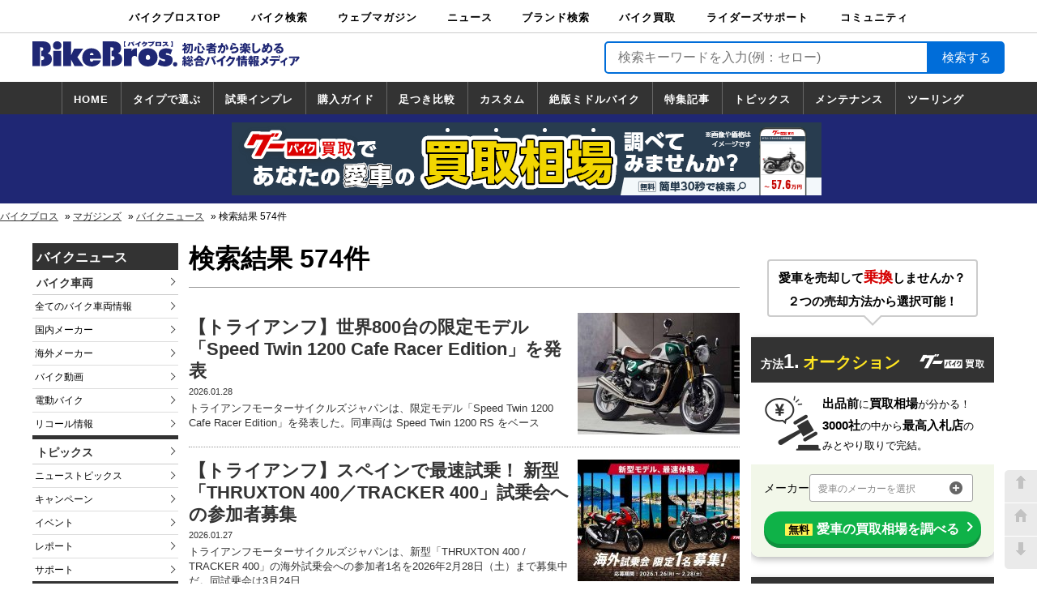

--- FILE ---
content_type: text/html; charset=UTF-8
request_url: https://news.bikebros.co.jp/?s=%E3%80%90%E3%83%88%E3%83%A9%E3%82%A4%E3%82%A2%E3%83%B3%E3%83%95%E3%80%91
body_size: 136234
content:
<!doctype html>
<html>
<head prefix="og: http://ogp.me/ns# fb: http://ogp.me/ns/fb# article: http://ogp.me/ns/article#">
    <!-- ※基本共通設定 -->
<meta charset="utf-8">
<meta name="viewport" content="width=1240" />
<meta name="google-site-verification" content="gYII5xFphhNt_LWGNBOx7WJzeYygZR7hJiVQTQw9-eg" />
<meta name="author" content="中古車情報誌Goo,バイク情報誌グーバイクの株式会社プロトコーポレーション"/>
<meta name="copyright" content="Copyright (C) PROTO CORPORATION. All Rights Reserved." />
<meta name="robots" content="noindex,follow" />


<title>最新バイクニュース-バイクのことならバイクブロス</title>
<meta name="keywords" content="ニュース,バイク,バイクパーツ,バイク用品,ホンダ,ヤマハ,スズキ,カワサキ,ニューモデル,最新バイク,最新オートバイ,リコール,バイクイベント,キャンペーン,バイク専門ニュース" />
<meta name="description" content="最新バイク情報から、ライディング用品やカスタムパーツ、ライダー注目のイベント＆キャンペーン、さらにリコール情報まで。バイク・オートバイ・モーターサイクル、原付＆二輪車のあらゆる情報を発信するニュースサイトです。" />


<meta property="og:site_name" content="検索結果 | バイクブロス・マガジンズ" />
<meta property="og:description" content="最新バイク情報から、ライディング用品やカスタムパーツ、ライダー注目のイベント＆キャンペーン、さらにリコール情報まで。バイク・オートバイ・モーターサイクル、原付＆二輪車のあらゆる情報を発信するニュースサイトです。" />
<meta property="og:title" content="検索結果 | 最新バイクニュース-バイクのことならバイクブロス" />


<meta property="og:type" content="company" />

<!-- Facebook用設定 -->
<meta property="fb:admins" content="100001798283738" />
<!-- ※Twitter共通設定 -->
<meta name="twitter:card" content="summary">
<!--Twitterカードの種類-->
<meta name="twitter:creator" content="@BikeBrosMagazin">
<meta name="twitter:domain" content="news.bikebros.co.jp">
<meta name="twitter:site" content="news.bikebros.co.jp">
<meta name="twitter:player" content="@BikeBrosMagazin" />
    <link rel="stylesheet" href="https://news.bikebros.co.jp/wp-content/themes/news-desktop-dfp/style.css?v=1761602718">
    <script type="text/javascript" src="https://news.bikebros.co.jp/wp-content/themes/news-desktop-dfp/js/jquery-1.11.3.min.js"></script>
    <script>
        $(function () {
            $(document).ready(function () {
                $('a[href=#go-top]').click(function () {
                    $('html, body').animate({
                        scrollTop: 0
                    }, 'fast');
                    return false;
                });
                $('a[href=#go-bottom]').click(function () {
                    var scbottom = document.body.scrollHeight;
                    $('html, body').animate({
                        scrollTop: scbottom
                    }, 'fast');
                    return false;
                });
            });
        });
    </script>
    <!-- _customer_id取得-->
    <script src="//www.bikebros.co.jp/community/userInformation2.php?t=4"></script>
        <meta name='robots' content='noindex, follow, max-image-preview:large' />
<link rel='dns-prefetch' href='//s.w.org' />
<link rel='dns-prefetch' href='//v0.wordpress.com' />
<link rel="alternate" type="application/rss+xml" title="最新バイクニュース | バイクブロス &raquo; 検索結果: &#8220;【トライアンフ】&#8221; フィード" href="https://news.bikebros.co.jp/search/%E3%80%90%E3%83%88%E3%83%A9%E3%82%A4%E3%82%A2%E3%83%B3%E3%83%95%E3%80%91/feed/rss2/" />
		<script type="text/javascript">
			window._wpemojiSettings = {"baseUrl":"https:\/\/s.w.org\/images\/core\/emoji\/13.1.0\/72x72\/","ext":".png","svgUrl":"https:\/\/s.w.org\/images\/core\/emoji\/13.1.0\/svg\/","svgExt":".svg","source":{"concatemoji":"https:\/\/news.bikebros.co.jp\/wp-includes\/js\/wp-emoji-release.min.js?ver=5.8"}};
			!function(e,a,t){var n,r,o,i=a.createElement("canvas"),p=i.getContext&&i.getContext("2d");function s(e,t){var a=String.fromCharCode;p.clearRect(0,0,i.width,i.height),p.fillText(a.apply(this,e),0,0);e=i.toDataURL();return p.clearRect(0,0,i.width,i.height),p.fillText(a.apply(this,t),0,0),e===i.toDataURL()}function c(e){var t=a.createElement("script");t.src=e,t.defer=t.type="text/javascript",a.getElementsByTagName("head")[0].appendChild(t)}for(o=Array("flag","emoji"),t.supports={everything:!0,everythingExceptFlag:!0},r=0;r<o.length;r++)t.supports[o[r]]=function(e){if(!p||!p.fillText)return!1;switch(p.textBaseline="top",p.font="600 32px Arial",e){case"flag":return s([127987,65039,8205,9895,65039],[127987,65039,8203,9895,65039])?!1:!s([55356,56826,55356,56819],[55356,56826,8203,55356,56819])&&!s([55356,57332,56128,56423,56128,56418,56128,56421,56128,56430,56128,56423,56128,56447],[55356,57332,8203,56128,56423,8203,56128,56418,8203,56128,56421,8203,56128,56430,8203,56128,56423,8203,56128,56447]);case"emoji":return!s([10084,65039,8205,55357,56613],[10084,65039,8203,55357,56613])}return!1}(o[r]),t.supports.everything=t.supports.everything&&t.supports[o[r]],"flag"!==o[r]&&(t.supports.everythingExceptFlag=t.supports.everythingExceptFlag&&t.supports[o[r]]);t.supports.everythingExceptFlag=t.supports.everythingExceptFlag&&!t.supports.flag,t.DOMReady=!1,t.readyCallback=function(){t.DOMReady=!0},t.supports.everything||(n=function(){t.readyCallback()},a.addEventListener?(a.addEventListener("DOMContentLoaded",n,!1),e.addEventListener("load",n,!1)):(e.attachEvent("onload",n),a.attachEvent("onreadystatechange",function(){"complete"===a.readyState&&t.readyCallback()})),(n=t.source||{}).concatemoji?c(n.concatemoji):n.wpemoji&&n.twemoji&&(c(n.twemoji),c(n.wpemoji)))}(window,document,window._wpemojiSettings);
		</script>
		<style type="text/css">
img.wp-smiley,
img.emoji {
	display: inline !important;
	border: none !important;
	box-shadow: none !important;
	height: 1em !important;
	width: 1em !important;
	margin: 0 .07em !important;
	vertical-align: -0.1em !important;
	background: none !important;
	padding: 0 !important;
}
</style>
	<link rel='stylesheet' id='wp-block-library-css'  href='https://news.bikebros.co.jp/wp-includes/css/dist/block-library/style.min.css?ver=5.8' type='text/css' media='all' />
<style id='wp-block-library-inline-css' type='text/css'>
.has-text-align-justify{text-align:justify;}
</style>
<link rel='stylesheet' id='mediaelement-css'  href='https://news.bikebros.co.jp/wp-includes/js/mediaelement/mediaelementplayer-legacy.min.css?ver=4.2.16' type='text/css' media='all' />
<link rel='stylesheet' id='wp-mediaelement-css'  href='https://news.bikebros.co.jp/wp-includes/js/mediaelement/wp-mediaelement.min.css?ver=5.8' type='text/css' media='all' />
<link rel='stylesheet' id='pz-linkcard-css'  href='//news.bikebros.co.jp/wp-content/uploads/pz-linkcard/style.css?ver=5.8' type='text/css' media='all' />
<link rel='stylesheet' id='jetpack_css-css'  href='https://news.bikebros.co.jp/wp-content/plugins/jetpack/css/jetpack.css?ver=10.0.1' type='text/css' media='all' />
<link rel="https://api.w.org/" href="https://news.bikebros.co.jp/wp-json/" /><link rel="EditURI" type="application/rsd+xml" title="RSD" href="https://news.bikebros.co.jp/xmlrpc.php?rsd" />
<link rel="wlwmanifest" type="application/wlwmanifest+xml" href="https://news.bikebros.co.jp/wp-includes/wlwmanifest.xml" /> 
<style type='text/css'>img#wpstats{display:none}</style>
		
<!-- Jetpack Open Graph Tags -->
<meta property="og:title" content="&#8220;【トライアンフ】&#8221; の検索結果 &#8211; 最新バイクニュース | バイクブロス" />
<meta property="og:site_name" content="最新バイクニュース | バイクブロス" />
<meta property="og:image" content="https://s0.wp.com/i/blank.jpg" />
<meta property="og:locale" content="ja_JP" />

<!-- End Jetpack Open Graph Tags -->
<style>
.ai-viewports                 {--ai: 1;}
.ai-viewport-3                { display: none !important;}
.ai-viewport-2                { display: none !important;}
.ai-viewport-1                { display: inherit !important;}
.ai-viewport-0                { display: none !important;}
@media (min-width: 768px) and (max-width: 979px) {
.ai-viewport-1                { display: none !important;}
.ai-viewport-2                { display: inherit !important;}
}
@media (max-width: 767px) {
.ai-viewport-1                { display: none !important;}
.ai-viewport-3                { display: inherit !important;}
}
</style>
<link rel="preload" href="https://news.bikebros.co.jp/wp-content/plugins/jetpack/_inc/build/widgets/milestone/milestone.min.js" as="script">
<link rel="preload" href="/wp-includes/js/wp-embed.min.js" as="script">
    
<script type="text/javascript">
    var _gaq = _gaq || [];
    _gaq.push(['_setAccount', 'UA-24119057-8']);
    _gaq.push(['_trackPageview']);

    (function() {
        var ga = document.createElement('script'); ga.type =
            'text/javascript'; ga.async = true;
        ga.src = ('https:' == document.location.protocol ? 'https://ssl' :
            'http://www') + '.google-analytics.com/ga.js';
        var s = document.getElementsByTagName('script')[0];
        s.parentNode.insertBefore(ga, s);
    })();
</script>    <script>
    var itm = '';
    var uid = '';
</script>

<!-- Google Tag Manager -->
<noscript><iframe src="https://www.googletagmanager.com/ns.html?id=GTM-NVK7V9"
height="0" width="0" style="display:none;visibility:hidden"></iframe></noscript>
<script>(function(w,d,s,l,i){w[l]=w[l]||[];w[l].push({'gtm.start':
new Date().getTime(),event:'gtm.js'});var f=d.getElementsByTagName(s)[0],
j=d.createElement(s),dl=l!='dataLayer'?'&l='+l:'';j.async=true;j.src=
'https://www.googletagmanager.com/gtm.js?id='+i+dl;f.parentNode.insertBefore(j,f);
})(window,document,'script','dataLayer','GTM-NVK7V9');</script>
<!-- End Google Tag Manager -->    <!-- Global site tag (gtag.js) - Google Analytics -->
<script async src="https://www.googletagmanager.com/gtag/js?id=G-E44TYWKHQC"></script>
<script>
  window.dataLayer = window.dataLayer || [];
  function gtag(){dataLayer.push(arguments);}
  gtag('js', new Date());

  gtag('config', 'G-E44TYWKHQC', {
  cookie_prefix: 'ga4'
  });
</script>
<!-- End - Google Analytics -->            <script type="application/javascript" src="//anymind360.com/js/8768/ats.js"></script>
</head>
 
<body>
<!-- facebook SDKタグ -->
<div id="fb-root"></div>
<script>(function(d, s, id) {
    var js, fjs = d.getElementsByTagName(s)[0];
    if (d.getElementById(id)) return;
    js = d.createElement(s); js.id = id;
    js.src = "//connect.facebook.net/ja_JP/sdk.js#xfbml=1&version=v2.8";
    fjs.parentNode.insertBefore(js, fjs);
}(document, 'script', 'facebook-jssdk'));</script>


<!--  DSP Tag -->
<script async='async' src='https://www.googletagservices.com/tag/js/gpt.js'></script>
<script>
  var googletag = googletag || {};
  googletag.cmd = googletag.cmd || [];
</script>

<script>
  googletag.cmd.push(function() {
    // INDEX 新着インフィード
    googletag.defineSlot('/178599328/NEWS_TOP_INFEED_PC_1', ['fluid'], 'div-gpt-ad-1538730541646-0').addService(googletag.pubads());

    /*右カラム*/
    googletag.defineSlot('/83555300,58793620/bikebros/JP_PBB_PC_336x280_right1st-top', [[300, 250], [336, 280]], 'div-gpt-ad-1530175662474-6').addService(googletag.pubads());
    googletag.defineSlot('/83555300,58793620/bikebros/JP_PBB_PC_300x600_right2nd-top', [[336, 280], [300, 250], [300, 600]], 'div-gpt-ad-1530175662474-0').addService(googletag.pubads());
    
    /*INDEX フッター*/
    googletag.defineSlot('/83555300,58793620/bikebros/JP_PBB_PC_728x90_top-footer', [728, 90], 'div-gpt-ad-1530175662474-9').addService(googletag.pubads());

    /*INDEX メインカラム上部*/
    googletag.defineSlot('/83555300,58793620/bikebros/JP_PBB_PC_336x280_left1sttop', [[300, 250], [336, 280]], 'div-gpt-ad-1530175662474-5').addService(googletag.pubads());
    googletag.defineSlot('/83555300,58793620/bikebros/JP_PBB_PC_336x280_right1sttop', [[300, 250], [336, 280]], 'div-gpt-ad-1530175662474-7').addService(googletag.pubads());
    
    /*INDEX メインカラム下部*/
    googletag.defineSlot('/83555300,58793620/bikebros/JP_PBB_PC_336x280_footer1', [[300, 250], [336, 280]], 'div-gpt-ad-1530175662474-1').addService(googletag.pubads());
    googletag.defineSlot('/83555300,58793620/bikebros/JP_PBB_PC_336x280_footer2', [[300, 250], [336, 280]], 'div-gpt-ad-1530175662474-2').addService(googletag.pubads());
    
    /*記事詳細　下*/
    googletag.defineSlot('/83555300,58793620/bikebros/JP_PBB_PC_336x280_kijisitaleft', [[300, 250], [336, 280]], 'div-gpt-ad-1530175662474-3').addService(googletag.pubads());
    googletag.defineSlot('/83555300,58793620/bikebros/JP_PBB_PC_336x280_kijisitaright', [[300, 250], [336, 280]], 'div-gpt-ad-1530175662474-4').addService(googletag.pubads());
    
    
    /*20181003　新規で追加*/
    /*ヘッダーブランドバナー*/
    googletag.defineSlot('/178599328/NEWS_HEADER_BIGBANNER_PC', [728, 90], 'div-gpt-ad-1536898953074-0').addService(googletag.pubads());

    /*メインカラム　下部*/
    googletag.defineSlot('/178599328/NEWS_BOTTOMRECTANGLE.LEFT_PC', [300, 250], 'div-gpt-ad-1536899984479-0').addService(googletag.pubads());
    googletag.defineSlot('/178599328/NEWS_BOTTOMRECTANGLE.RIGHT_PC', [300, 250], 'div-gpt-ad-1536900057839-0').addService(googletag.pubads());
    
    /*右カラム　上部*/
    googletag.defineSlot('/178599328/NEWS_TOP_RECTANGLE_PC', [300, 250], 'div-gpt-ad-1536899703831-0').addService(googletag.pubads());
    /*右カラム　上部*/
    googletag.defineSlot('/178599328/NEWS_HALF_RECTANGLE_PC', [300, 100], 'div-gpt-ad-1536899785382-0').addService(googletag.pubads());
    /*右カラム　中部*/
    googletag.defineSlot('/178599328/NEWS_MIDDLE_RECTANGLE_PC', [300, 250], 'div-gpt-ad-1536899864364-0').addService(googletag.pubads());
    
    /*フッターブランドバナー*/
    googletag.defineSlot('/178599328/NEWS_FOOTER_BIGBANNER_PC', [728, 90], 'div-gpt-ad-1536900357511-0').addService(googletag.pubads());

    // ADS in body
    googletag.defineSlot('/83555300,58793620/bikebros/JP_PBB_PC_300x250_kijinaka-left1', [300, 250], 'div-gpt-ad-1655277800252-0').addService(googletag.pubads());
    googletag.defineSlot('/83555300,58793620/bikebros/JP_PBB_PC_300x250_kijinaka-right1', [300, 250], 'div-gpt-ad-1655276658506-0').addService(googletag.pubads());
    googletag.defineSlot('/83555300,58793620/bikebros/JP_PBB_PC_300x250_kijinaka-left2', [300, 250], 'div-gpt-ad-1655276690567-0').addService(googletag.pubads());
    googletag.defineSlot('/83555300,58793620/bikebros/JP_PBB_PC_300x250_kijinaka-right2', [300, 250], 'div-gpt-ad-1655276708868-0').addService(googletag.pubads());
    googletag.defineSlot('/83555300,58793620/bikebros/JP_PBB_PC_300x250_kijinaka-left3', [300, 250], 'div-gpt-ad-1655276727075-0').addService(googletag.pubads());
    googletag.defineSlot('/83555300,58793620/bikebros/JP_PBB_PC_300x250_kijinaka-right3', [300, 250], 'div-gpt-ad-1655276743771-0').addService(googletag.pubads());
    googletag.defineSlot('/83555300,58793620/bikebros/JP_PBB_PC_300x250_kijinaka-left4', [300, 250], 'div-gpt-ad-1655276759623-0').addService(googletag.pubads());
    googletag.defineSlot('/83555300,58793620/bikebros/JP_PBB_PC_300x250_kijinaka-right4', [300, 250], 'div-gpt-ad-1655276774982-0').addService(googletag.pubads());
    
    // ADS billboard
    googletag.defineSlot('/83555300,58793620/JP_PBB_PC_970x250_billboard', [[970, 90], [970, 250], [1, 1], [728, 90]], 'div-gpt-ad-1690365886967-0').addService(googletag.pubads());
    googletag.pubads().enableSingleRequest();
    googletag.pubads().collapseEmptyDivs();
    googletag.enableServices();
  });
</script>
<!-- End DSP Tag -->
  
  
<div class="global-navi">
  <ul class="global_menu">
    <li><a href="//www.bikebros.co.jp/">バイクブロスTOP</a></li> 
    <li><a href="//www.bikebros.co.jp/bikesearch2/">バイク検索</a>
      <ul class="level-one">
        <li><a href="//www.bikebros.co.jp/bikesearch2/">中古バイク・新車検索</a></li>
        <li><a href="//www.bikebros.co.jp/catalog/">カタログ検索</a></li>
        <li><a href="//www.bikebros.co.jp/bikesearch2/map/">ショップ検索</a></li>
      </ul>
    </li>
    <li><a href="#">ウェブマガジン</a>
      <ul class="level-one">
        <li class="indent"><a href="//www.bikebros.co.jp/vb/">バイクブロス・マガジンズ</a></li>
        <li class="indent"><a href="//www.bikebros.co.jp/vb/fifty/">原付＆ミニバイク</a></li>
        <li class="indent"><a href="//www.bikebros.co.jp/vb/sports/">スポーツ＆ネイキッド</a></li>
        <li class="indent"><a href="//www.bikebros.co.jp/vb/american/">アメリカン＆ツアラー</a></li>
        <li class="indent"><a href="//www.bikebros.co.jp/vb/bigscooter/">ビッグスクーター</a></li>
        <li class="indent"><a href="//www.bikebros.co.jp/vb/offroad/">オフロード</a></li>
        <li class="indent"><a href="http://www.virginharley.com/" target="_blank">バージンハーレー</a></li>
        <li class="indent"><a href="http://www.virginbmw.com/" target="_blank">バージンBMW</a></li>
        <li class="indent"><a href="http://www.virginducati.com/" target="_blank">バージンドゥカティ</a></li>
        <li class="indent"><a href="http://www.virgintriumph.com/" target="_blank">バージントライアンフ</a></li>
      </ul>
    </li>
    <li><a href="#">ニュース</a>
      <ul class="level-one">
        <li><a href="//news.bikebros.co.jp/">ニュースTOP</a></li>
        <li><a href="//news.bikebros.co.jp/model/">車両情報</a></li>
        <li><a href="//news.bikebros.co.jp/event/">イベント</a></li>
        <li><a href="//news.bikebros.co.jp/campaign/">キャンペーン</a></li>
        <li><a href="//news.bikebros.co.jp/topics/">トピックス</a></li>
        <li><a href="//news.bikebros.co.jp/goods/">バイク用品</a></li>
        <li><a href="//news.bikebros.co.jp/parts/">バイクパーツ</a></li>
        <li><a href="//news.bikebros.co.jp/bookdvd/">書籍・DVD</a></li>
        <li><a href="//news.bikebros.co.jp/support/">サポート</a></li>
        <li><a href="//news.bikebros.co.jp/info/">お知らせ</a></li>
      </ul>
    </li>
        <li><a href="#">ブランド検索</a>
      <ul class="level-one">
        <li><a href="//www.bikebros.co.jp/search-brand">ブランドを検索</a></li>
        <li><a href="//www.bikebros.co.jp/brand">ブランドボイス</a></li>
      </ul>
    </li>
    <li><a href="//kaitori.bikebros.co.jp/">バイク買取</a>
      <ul class="level-one">
        <li><a href="//kaitori.bikebros.co.jp/" rel="nofollow">バイク買取</a></li>
      </ul>
    </li>
    <li><a href="#">ライダーズサポート</a>
      <ul class="level-one">
        <li><div><a href="//www.bikebros.co.jp/info/service/">ライダーズサポートTOP</a></div></li>
        <li><a href="//www.bikebros.co.jp/transport/">バイク輸送</a></li>
        <li><a href="//www.bikebros.co.jp/garage-life/">バイクガレージライフ</a></li>
        <li><a href="//www.bikebros.co.jp/info/service/motorcycle-insurance">バイク車両保険</a></li>
        <li><a href="//www.bikebros.co.jp/roadservice/">ロードサービス</a></li>
        <li><a href="//www.bikebros.co.jp/trialride/">バイク試乗</a></li>
      </ul>
    </li>
    <li style="margin-right: 0px;">
      <a href="//www.bikebros.co.jp/community/">コミュニティ</a>
      <ul class="level-one">
        <li><a href="//www.bikebros.co.jp/community/">コミュニティTOP</a></li>
        <li><a href="//www.bikebros.co.jp/community/DRY_search.php">日記</a></li>
        <li><a href="//www.bikebros.co.jp/community/TRP_search.php">ツーリング</a></li>
        <li><a href="//www.bikebros.co.jp/community/CRP_search.php">カスタム</a></li>
      </ul>
    </li>
  </ul>
</div><header>
  <div class="header-top">
  <div class="logo">
  <a href="https://news.bikebros.co.jp/">    
    <svg xmlns="http://www.w3.org/2000/svg" viewBox="0 0 322.83 30.62"><defs><style>.cls-1{fill:#1f2774;}</style></defs><title>ロゴ</title><g id="レイヤー_2" data-name="レイヤー 2"><g id="レイヤー_1-2" data-name="レイヤー 1">
<path class="cls-1" d="M126.31,18.89a4.9,4.9,0,0,0-2.86-1.15c-2.42,0-3.65,1.59-3.65,4.23v8.15h-9.33V8.91h9.33l-.22,2.84h.22c1.66-2.8,3.36-3.4,6.51-3.32Z"/>
<path class="cls-1" d="M151.13,19.77c0,7-5.64,10.83-11.64,10.83s-11.64-3.8-11.64-10.83c0-7.43,5.32-11.34,11.64-11.34S151.13,12.34,151.13,19.77Zm-14.24-.16a2.62,2.62,0,1,0,5.21,0c0-1.71-1-3.11-2.61-3.11S136.89,17.9,136.89,19.61Z"/>
<path class="cls-1" d="M153.66,21.85l.57.4c1.31.88,3.19,2,4.78,2a1.26,1.26,0,0,0,1.37-1.16c0-1.16-1.12-1.2-1.88-1.32-3.11-.48-6-1.88-6-5.87,0-5.31,4.84-7.43,9-7.43a15.17,15.17,0,0,1,7.45,1.8l-2.28,5.87a7.29,7.29,0,0,0-4.3-1.76c-.58,0-1.34.2-1.34,1,0,1,1,1.12,2.32,1.36,3.32.6,6,1.88,6,6.15,0,5.51-5,7.79-9.29,7.79a20.82,20.82,0,0,1-8.78-2.36Z"/>
<path class="cls-1" d="M25.29,11.51h9.32V30.12H25.29ZM35.08,5c0,3.47-2.46,5-5.13,5s-5.13-1.52-5.13-5A4.79,4.79,0,0,1,30,0,4.79,4.79,0,0,1,35.08,5Z"/>
<path class="cls-1" d="M37.27.32H46.6V16.78h.21l.76-1.8,2.9-6.07H61.35L54.3,19.29l7.41,10.83h-11l-3.91-7.79H46.6v7.79H37.27Z"/>
<path class="cls-1" d="M69.39,21.25c0,1.72.25,3.63,2.2,3.63a2,2,0,0,0,1.88-1.75h9.07c-1.23,5.11-6.39,7.47-10.8,7.47-6,0-11.57-3.44-11.57-10.75,0-7,4.91-11.42,11-11.42,6.83,0,12.22,4.87,11.75,12.82Zm4.37-4.39a2.55,2.55,0,0,0-2.28-2.76c-1.41,0-2.09,1.28-2.09,2.76Z"/>
<path class="cls-1" d="M18.61,14.66v-.24C21,13.58,22.19,11,22.19,8.35,22.19,1.4,16.81,0,11.53,0H0V30.12H9.18V7.27h.69c1.44,0,3.29-.16,3.29,2.08,0,1.82-1.18,2.17-2.45,2.22v6.37c1.56,0,3.57.22,3.57,2.47s-2,2.48-3.57,2.51v7.2h2.77c4.77,0,10-2.12,10-8.31A7.21,7.21,0,0,0,18.61,14.66Z"/>
<path class="cls-1" d="M103.51,14.66v-.24c2.38-.84,3.57-3.43,3.57-6.07C107.08,1.4,101.7,0,96.42,0H84.89V30.12h9.18V7.27h.69c1.44,0,3.29-.16,3.29,2.08,0,1.82-1.18,2.17-2.45,2.22v6.37c1.56,0,3.57.22,3.57,2.47s-2,2.48-3.57,2.51v7.2h2.77c4.77,0,10-2.12,10-8.31A7.22,7.22,0,0,0,103.51,14.66Z"/>
<path class="cls-1" d="M175,28a2.63,2.63,0,0,1-5.26,0A2.63,2.63,0,0,1,175,28Z"/>
<path class="cls-1" d="M110.47,6.62V0h2.24A5.51,5.51,0,0,0,112,1.06a4.7,4.7,0,0,0-.55,2.23,5.4,5.4,0,0,0,1.23,3.33Z"/>
<path class="cls-1" d="M169.37,0V6.62h-2.2a5.33,5.33,0,0,0,1.23-3.34A4.79,4.79,0,0,0,167.17,0Z"/>
<path class="cls-1" d="M118.54,1.36c.13,0,.18,0,.18.13s0,.11-.25.15a11.2,11.2,0,0,1-2,4.28c-.34-.16-1.46-.57-1.7-.63A6.51,6.51,0,0,0,116.1,3.2a6.31,6.31,0,0,0,.59-2.27Zm2-.58a15.61,15.61,0,0,1,2.63,4.31,15.58,15.58,0,0,0-1.74.59,11.56,11.56,0,0,0-2.32-4.17Zm1.06-.14a7.39,7.39,0,0,1,.8.78l-.64.37A8.15,8.15,0,0,0,121,1Zm.85-.41a5,5,0,0,1,.78.75,5.4,5.4,0,0,0-.61.4,7.34,7.34,0,0,0-.77-.8Z"/>
<path class="cls-1" d="M129.25,6.46H127.4v-3a23.41,23.41,0,0,1-2.39.89,6.83,6.83,0,0,0-1.15-1.21c1.31-.19,4.58-1.48,5.83-2.93L131.2,1c.08.05.1.08.1.12s-.11.11-.31.13a10.57,10.57,0,0,1-1.74,1.24Z"/>
<path class="cls-1" d="M137.61,1.33a1.07,1.07,0,0,0,.48-.09l1,.54a10.81,10.81,0,0,0-.8,1.5,7.7,7.7,0,0,1-3.89,3.4,6.54,6.54,0,0,0-1.38-1,6.67,6.67,0,0,0,2.41-1.3,6.19,6.19,0,0,0,1.37-1.73h-2.13A10.94,10.94,0,0,1,133,4.11a11.23,11.23,0,0,0-1.37-.91,7.87,7.87,0,0,0,2.79-3l1.71.5c.09,0,.16,0,.16.13s-.22.13-.3.13a3.63,3.63,0,0,1-.25.41Z"/>
<path class="cls-1" d="M145.79,0a5.12,5.12,0,0,1,.77.79l-.27.13.8.5a4,4,0,0,0-.4.75c-.81,2-1.92,3.15-4.7,4.32a14.22,14.22,0,0,0-1.36-1.18,7.72,7.72,0,0,0,2.74-1.25,4.93,4.93,0,0,0,1.51-2H140V.75h5.11a1.94,1.94,0,0,0,.35,0l-.35-.35Zm1.41,0a5.91,5.91,0,0,1,.72.82c-.49.25-.54.28-.72.39a7.55,7.55,0,0,0-.72-.83Z"/>
<path class="cls-1" d="M150.43,5.76V6h-1.77V.86h6.83V6h-1.75V5.76Zm3.31-1.29V2.13h-3.31V4.47Z"/>
<path class="cls-1" d="M157.54,2V.67h4.32a1.69,1.69,0,0,0,.67-.09l.84.54a2.38,2.38,0,0,0-.35.61,7.75,7.75,0,0,1-1,1.69,16.58,16.58,0,0,1,2.57,1.69,10,10,0,0,0-1.25,1.15A11.56,11.56,0,0,0,161,4.47a9.52,9.52,0,0,1-3.14,1.88,6.6,6.6,0,0,0-1.22-1.18A9.24,9.24,0,0,0,159.24,4,4.57,4.57,0,0,0,161,2Z"/>
<path class="cls-1" d="M185,14.85h-1.95V10.42a9.26,9.26,0,0,1-1.21,1A4.84,4.84,0,0,0,180.49,10a9.9,9.9,0,0,0,3.63-3.79H181.2V4.28h1.86V1.84l2,.13c.1,0,.28,0,.28.16s-.15.22-.37.31V4.28h1.07l.69.44V3h7.08c0,3.74.07,8.14-.77,10.35-.51,1.33-1.43,1.49-3.16,1.44a3.94,3.94,0,0,0-.75-2.15,8.36,8.36,0,0,0,1.34.18.87.87,0,0,0,1-.75,25.33,25.33,0,0,0,.55-5.82c0-.51,0-.83,0-1.24h-1.52c-.17,4.24-.62,7.33-4,10A3.64,3.64,0,0,0,185,13.64Zm3.35-7.79a.36.36,0,0,1,.14.16c0-.36.07-.8.1-2.22H187a16.54,16.54,0,0,1-1.78,3,8.87,8.87,0,0,0,2.12,2,3.51,3.51,0,0,0-1.22,1.5A10.38,10.38,0,0,1,185,10.46v3a7.24,7.24,0,0,0,3.48-6.13c-.06.07-.19.08-.33.1a10.4,10.4,0,0,1-1.25,1.72,5.17,5.17,0,0,0-1.37-1.06,7.16,7.16,0,0,0,1.4-2Z"/>
<path class="cls-1" d="M198.57,6.72c.14,0,.38.07.38.28s-.28.29-.44.31A15.21,15.21,0,0,1,197,12a5.52,5.52,0,0,0-2.27-.63,11.94,11.94,0,0,0,1.72-4.94Zm2.9-1.14c.12,0,.34,0,.34.22s-.18.22-.34.28v6c0,.43,0,.63.58.63h1.51c.63,0,.92,0,1.17-1.73a4.59,4.59,0,0,0,1.88,1c-.54,2.61-1.3,2.68-2.73,2.68h-2.73c-.88,0-1.9,0-1.9-1.73V5.44Zm-.83-4a17.25,17.25,0,0,1,3.85,2,10.89,10.89,0,0,0-1.2,1.81,15.93,15.93,0,0,0-3.7-2.06Zm5,4.06A16.3,16.3,0,0,1,208.57,10a8,8,0,0,0-2,1,16.26,16.26,0,0,0-2.59-4.38Z"/>
<path class="cls-1" d="M221.53,2.91a.27.27,0,0,1,.14.18c0,.09-.07.16-.21.16l-.24,0c-.94,1.39-1.42,2-1.66,2.32h2.95V7.33H218a13.19,13.19,0,0,1-1.1.93h4.31v6.59h-2v-.52h-4.69v.52h-2v-4a16.86,16.86,0,0,1-1.93.71,6.42,6.42,0,0,0-1.1-2,16.78,16.78,0,0,0,5.55-2.27h-5.27V5.54h4.92V4.79h-3.94V3h3.94V1.84l2.22.09c.09,0,.23,0,.23.15s-.1.16-.35.26V3h1.67V4a13.79,13.79,0,0,0,1.29-2.16Zm-2.41,7.69V9.94h-4.69v.66Zm0,2.13v-.65h-4.69v.65ZM217,5.54c.13-.13.28-.3.67-.75h-1.05v.75Z"/>
<path class="cls-1" d="M230.3,2.61c.15,0,.28.08.28.21s-.3.23-.38.23c-.21,1-.3,1.33-.4,1.7,1.22,0,3.25,0,3.25,3.47a9.51,9.51,0,0,1-1.42,5.25,2.44,2.44,0,0,1-2.1,1,7.57,7.57,0,0,1-1.5-.16c0-.15,0-.28,0-.52a10.48,10.48,0,0,0-.21-1.9,2.4,2.4,0,0,0,1.23.31,1.08,1.08,0,0,0,.84-.27c.48-.42.94-2,.94-3.77,0-1.46-1-1.37-1.63-1.33a21.35,21.35,0,0,1-3.61,7.48,9.66,9.66,0,0,0-2.08-1.12,16.86,16.86,0,0,0,3.37-5.94,14.53,14.53,0,0,0-2.25.73l-.78-2.29c.58-.11,3.11-.63,3.63-.72a22,22,0,0,0,.44-3.1Zm3.83.74a10,10,0,0,1,2.55,5.23,1.45,1.45,0,0,1-1,1.5,5.61,5.61,0,0,1-1.42.44,10.23,10.23,0,0,0-.82-1.9c.38-.09.91-.2.91-.65A5.75,5.75,0,0,0,233.6,6a11.46,11.46,0,0,0-1.2-1.57Z"/>
<path class="cls-1" d="M242.21,5.06c.1,0,.21.06.21.18s-.17.19-.32.2a9.57,9.57,0,0,0-.94,2.45,7.88,7.88,0,0,1,4.14-1.31,3.43,3.43,0,0,1,3.63,3.48c0,2.71-2.55,4.57-7.24,4.57-.41,0-.77,0-1,0a8,8,0,0,0-.66-2.38,8.09,8.09,0,0,0,2.09.21c3.22,0,4.5-1.2,4.5-2.39,0-.42-.2-1.45-1.66-1.45a6.52,6.52,0,0,0-4.52,2.32l-2-.73a33.64,33.64,0,0,1,1.49-5.87Zm-.78-3.32a14.06,14.06,0,0,1,4.76,1.58,18.38,18.38,0,0,0-1.27,2.07,12.71,12.71,0,0,0-4.23-1.75Z"/>
<path class="cls-1" d="M262.17,9.13a10.37,10.37,0,0,0-2.44-1.86V8.76H258v.61h5.41V11.1H259.7a12.32,12.32,0,0,0,3.74,2.08,6,6,0,0,0-1.36,1.5A13.12,13.12,0,0,1,258,12v2.78h-2.11V12.15a14.21,14.21,0,0,1-4.14,2.62,7.06,7.06,0,0,0-1.4-1.6,12,12,0,0,0,3.91-2.07h-3.73V9.37h5.36V8.76h-1.69V2.88h1.29a11.12,11.12,0,0,0,.41-1.11l2.11.31c.16,0,.26.07.26.19s-.11.2-.44.25c-.06.13-.14.27-.17.36h2V4.46a12.26,12.26,0,0,0,1.87-2.11l1.62,1.09c.12.09.18.15.18.26s-.06.17-.24.17a2.7,2.7,0,0,1-.28,0,19.3,19.3,0,0,1-1.83,1.9,13.16,13.16,0,0,0-1.32-1.14V7.26L261,5.74a12.15,12.15,0,0,1,2.51,1.89A15.65,15.65,0,0,0,262.17,9.13Zm-10.55-.27c0,.24,0,.45-.21.45s-.2-.11-.28-.31l-.73-1.74a17.26,17.26,0,0,0,3.52-1.52,7.42,7.42,0,0,0,.17,1.93A13.1,13.1,0,0,1,251.62,8.86Zm1.12-3.26a11.17,11.17,0,0,0-2.15-1.75l1.3-1.47A8.73,8.73,0,0,1,254,4.12,16.4,16.4,0,0,0,252.74,5.6Zm5-1.14h-1.6v.67h1.6Zm0,2h-1.6v.7h1.6Z"/>
<path class="cls-1" d="M268.22,2.41c.21,0,.33,0,.33.2s-.1.17-.27.24a31.08,31.08,0,0,0-.46,5.63c0,3.21.31,3.81,1.41,3.81,2.42,0,4.56-3.28,4.94-4.07a14.72,14.72,0,0,0,1.65,1.86c-1.62,2.62-4,4.59-6.89,4.59-3.15,0-3.4-2.66-3.4-6.21,0-.82.14-4.41.14-5.13,0-.41,0-.89,0-1.3Z"/>
<path class="cls-1" d="M280.55,2.79a12.17,12.17,0,0,0,.33,2.33,6.83,6.83,0,0,1,2.55-.83,13.85,13.85,0,0,0,.21-2.43l2.4.55c.17,0,.26.1.26.21s-.22.19-.29.19-.27,1.27-.31,1.48a4.61,4.61,0,0,1,4.08,4.77c0,4-3.8,5.24-5.45,5.5a6.5,6.5,0,0,0-1.24-1.86,6.51,6.51,0,0,0,2.63-.78A3.05,3.05,0,0,0,287.57,9a2.52,2.52,0,0,0-2.34-2.7,13.46,13.46,0,0,1-1.82,4.18c.16.2.27.36.65.8a11,11,0,0,0-1.8,1.63c-.19-.28-.28-.41-.41-.62a3.77,3.77,0,0,1-2.65,1.29,2.14,2.14,0,0,1-2.11-2.44,6.88,6.88,0,0,1,2-4.64,30.28,30.28,0,0,1-.85-3Zm-.67,5.77a4.59,4.59,0,0,0-.82,2.33c0,.1,0,.49.41.49s.95-.57,1.31-.93C280.25,9.41,280,8.85,279.88,8.56ZM281.49,7a10.71,10.71,0,0,0,.68,1.49A8.85,8.85,0,0,0,283,6.36,5.4,5.4,0,0,0,281.49,7Z"/>
<path class="cls-1" d="M301,3.53a35.11,35.11,0,0,0-3.48,3.16,7.56,7.56,0,0,1,1.7-.21,3.69,3.69,0,0,1,3.92,3.73c0,3.11-3,4.47-5.42,4.47-1.83,0-3.6-.72-3.6-2.43,0-1.41,1.31-2.27,2.78-2.27a3,3,0,0,1,3,2.08,1.87,1.87,0,0,0,.93-1.67,2,2,0,0,0-2.31-2.07c-2.39,0-3.75,1.4-5.72,3.46l-1.71-1.66a37.06,37.06,0,0,0,5.75-5.51,29.66,29.66,0,0,1-3.77.49l-.34-2.22c.55,0,4.65.05,7.08-.9Zm-4.27,8.22c-.48,0-.59.27-.59.51,0,.54.79.75,1.27.75a2.43,2.43,0,0,0,.71-.11A1.39,1.39,0,0,0,296.68,11.75Z"/>
<path class="cls-1" d="M186.23,19.46c.24.08.3.14.3.21s0,.17-.37.26c-.76,1.3-.88,1.49-1.43,2.32l1.21-.51a14.47,14.47,0,0,1,.75,2.77,9.23,9.23,0,0,0-1.49.55c0-.1,0-.28-.06-.38l-.24,0v5.74H183V26.22l-.16.06a13.18,13.18,0,0,1-.65,3.22,3.31,3.31,0,0,0-1.47-.44,12.52,12.52,0,0,0,.72-3.39l1.54.25,0,0V25c-.13,0-.77.08-1.33.11-.08.22-.13.37-.3.37s-.22-.14-.23-.25l-.24-1.8c.65,0,.77,0,1.3,0a11.45,11.45,0,0,0,.66-1.05,14.79,14.79,0,0,0-1.95-1.49l1-1.7a3.76,3.76,0,0,1,.36.23,9.15,9.15,0,0,0,1-2.08l1.71.65a.19.19,0,0,1,.12.17c0,.17-.1.18-.44.24-.41.84-.51,1-1.06,2l.38.29a10.18,10.18,0,0,0,.8-1.68Zm-2.29,4,1-.07c-.1-.4-.23-.88-.27-1Zm6.09,5c0,.08,0,.32.27.32s.26-.11.38-.49a3.62,3.62,0,0,0,.16-.7,2.3,2.3,0,0,0,1.55.73,10.53,10.53,0,0,0-.84-1.76l1.59-.74a12.9,12.9,0,0,1,1.19,2.75,5.66,5.66,0,0,0-1.59.82c-.07-.24-.14-.44-.3-.9-.47,1.74-.68,2-2.17,2-1.31,0-2.12,0-2.12-1.33V26.49l0,0A10.9,10.9,0,0,1,187,29.75a3.33,3.33,0,0,0-1.49-.74,5.37,5.37,0,0,0,.6-1.12,6.59,6.59,0,0,0-.77.3c-.22-1.25-.32-1.81-.41-2.75l1.39-.35c0,.51.2,1.49.21,1.53.08-.3.1-.47.15-.65l1.43.29V25.5l1.6.1-.38-.41.76-.74-2.45.24c-.06.11-.14.3-.34.3s-.2-.09-.24-.3l-.43-1.81c.19,0,1-.05,1.15-.06a12.76,12.76,0,0,0,1.29-3.39l2,.68a.24.24,0,0,1,.17.2c0,.18-.12.2-.4.24-.19.34-1,1.89-1.16,2.18.68,0,1-.05,1.5-.08-.23-.38-.4-.62-.58-.88l1.42-.74a14.38,14.38,0,0,1,2,3.16,10.49,10.49,0,0,0-1.68,1c-.15-.46-.24-.64-.35-.91l-1.13.1a7.84,7.84,0,0,1,1,1.2,11.92,11.92,0,0,0-1.24,1.21A8.08,8.08,0,0,0,190,26Zm-.39-10.28c.15.06.21.09.21.19s-.19.19-.44.22a17.76,17.76,0,0,1-2,3.21,4.15,4.15,0,0,0-1.51-1,9.43,9.43,0,0,0,1.94-3.35Zm2.51-.78a12.5,12.5,0,0,0,2.16,2.91,3.89,3.89,0,0,0-1.56,1.06,11.65,11.65,0,0,1-2.15-3Z"/>
<path class="cls-1" d="M204.75,23.43h-6.42v-.78a15.48,15.48,0,0,1-2.34,1.5,8.47,8.47,0,0,0-1.48-1.78,11.2,11.2,0,0,0,5.79-5.05l2.55.18c.07,0,.22.05.22.17s0,.15-.22.27c.79,1.43,3.74,3.49,5.78,4.24A5.18,5.18,0,0,0,207.3,24a19.13,19.13,0,0,1-2.55-1.54Zm-5.56,6.43v.63h-2.08V24.31H206v6.18h-2.1v-.63ZM203.87,28V26.15h-4.68V28Zm-.27-6.4a11.64,11.64,0,0,1-2.11-2.07,16.48,16.48,0,0,1-1.94,2.07Z"/>
<path class="cls-1" d="M214,19.59c.13,0,.28.07.28.21s-.2.21-.3.21c-1.13,5.15-2.48,7.3-4,9.06a11.73,11.73,0,0,0-2.14-1,16.23,16.23,0,0,0,3.8-9Zm3.39-.88a24.79,24.79,0,0,1,4.16,8.67,15.27,15.27,0,0,0-2.22,1.24A20.54,20.54,0,0,0,215.53,20Zm1.71-.48a10.45,10.45,0,0,1,1.42,1.63q-.52.42-1,.9A13.38,13.38,0,0,0,218,19.09Zm1.42-1a9.6,9.6,0,0,1,1.42,1.57,6.06,6.06,0,0,0-1,.84A12.34,12.34,0,0,0,219.53,18Z"/>
<path class="cls-1" d="M230.07,30.16h-2.44V23.71a24.26,24.26,0,0,1-3.93,2,7.07,7.07,0,0,0-1.7-2,19.89,19.89,0,0,0,9.66-6.49l1.88,1.48a.33.33,0,0,1,.17.27c0,.13-.11.19-.23.19a.76.76,0,0,1-.28,0A28.26,28.26,0,0,1,230.07,22Z"/>
<path class="cls-1" d="M242.72,19.63a2.42,2.42,0,0,0,1-.21l1.18,1c-.26.43-1.12,2.37-1.45,3.09a13.36,13.36,0,0,1-6.58,7.11A7.33,7.33,0,0,0,235.06,29a13,13,0,0,0,4.6-3.36,13.68,13.68,0,0,0,2.12-4h-3.55A19.36,19.36,0,0,1,235,25.3a7.4,7.4,0,0,0-1.73-1.53A14.25,14.25,0,0,0,238,17.5l2,1c.06,0,.19.1.19.21s-.2.18-.34.2c-.23.44-.27.55-.37.72Z"/>
<path class="cls-1" d="M250.62,19.26a13.94,13.94,0,0,1,1.57,1.52,3.72,3.72,0,0,0-1,.93h3v-.46h-1.91V20.08h1.91v-.46h-2.76V18.27h2.76v-.91l2.11.13c.13,0,.27,0,.27.18s-.13.22-.27.29v.31h3.06v1.35h-3.06v.46h2.26v1.17h-2.26v.46h3.35V23h-8.66V21.94a6.93,6.93,0,0,0-.6-.78v9.2h-2.07V20.51a.48.48,0,0,1-.23.06,16.46,16.46,0,0,1-.58,3.45,5.45,5.45,0,0,0-1.58-.66,12.34,12.34,0,0,0,.58-3.45l1.63.22a.65.65,0,0,1,.18,0V17.42l2.2.11c.08,0,.24,0,.24.19s-.17.25-.37.34v1.46Zm3.12,9v2.14h-2.09V23.54H259v5.29c0,1,0,1.7-2.61,1.62a4.58,4.58,0,0,0-.72-1.81,7,7,0,0,0,1,.1c.31,0,.31-.07.31-.52Zm3.16-2.83v-.6h-3.16v.6Zm0,1.71v-.59h-3.16v.59Z"/>
<path class="cls-1" d="M264.91,26.26h1.94v1.68h-1.94v2.51H263V27.94h-2V26.26h2v-.68h-2.16V23.91h.82a5.43,5.43,0,0,0-.39-1.05l1.1-.31h-1.81V20.89H263v-.67h-1.75V18.64H263V17.46l2,.1a.17.17,0,0,1,.19.16c0,.12-.14.22-.29.32v.6h1.83v1.58h-1.83v.67h2.17v1.66h-1.63l.94.2c.13,0,.26.06.26.2s-.11.19-.37.21c-.13.34-.25.64-.31.75h1v1.67h-2.07Zm-1.78-3.71a9.22,9.22,0,0,1,.49,1.21l-.5.15h1.06a7.27,7.27,0,0,0,.46-1.36Zm6.27,7.9h-2V17.73h5.81a27.88,27.88,0,0,1-.09,3.62c-.17.93-1,1.2-2.56,1.21a4.28,4.28,0,0,0-.75-1.95,3.44,3.44,0,0,0,.89.1c.48,0,.54-.1.54-.64v-.55H269.4v3.36h3.33l.95,1a18.59,18.59,0,0,1-1.37,3.8A8,8,0,0,0,274,29.24a6.66,6.66,0,0,0-1.57,1.28c-.23-.22-.57-.53-1.14-1.17a4.89,4.89,0,0,1-.85,1,6,6,0,0,0-1-.82Zm1.22-5.75a6.07,6.07,0,0,0,.44,1.29,6.65,6.65,0,0,0,.42-1.36H269.4v.84Zm-1.22,4.09a9,9,0,0,0,.71-1,8.26,8.26,0,0,1-.71-1.56Z"/>
<path class="cls-1" d="M285.25,19.22c.07,0,.19.11.19.2s-.2.22-.41.25a28.24,28.24,0,0,1-2.1,4.1A13.56,13.56,0,0,1,285,26.11c-.33.3-1.15,1.19-1.71,1.78a16.48,16.48,0,0,0-1.8-2.21,15.72,15.72,0,0,1-4.95,4,7.35,7.35,0,0,0-1.79-1.7,12.78,12.78,0,0,0,5.06-3.95,17.11,17.11,0,0,0-2.62-2l1.33-1.82c1.22.87,1.87,1.33,2.62,2a18,18,0,0,0,1.72-4.07Z"/>
<path class="cls-1" d="M286.36,23.77v-2h12.07v2h-4.62c-.2,4.93-3.7,6.16-4.65,6.49a7.37,7.37,0,0,0-1.74-1.74c3.93-1,4-3.67,4.08-4.75Zm11-5.12a15.59,15.59,0,0,1,1.43,1.48c-.15.17-.79.9-.92,1.06a8.8,8.8,0,0,0-1.36-1.43v.35h-8.11V18.06h8.11v1.51Zm.73-1.74a20.18,20.18,0,0,1,1.46,1.47,7.65,7.65,0,0,0-.94,1,10,10,0,0,0-1.39-1.47Z"/>
<path class="cls-1" d="M305.31,30h-2.1V25.09a18.07,18.07,0,0,1-2.86,1.43,6.68,6.68,0,0,0-1.42-1.67,15.43,15.43,0,0,0,7.6-5.13L308.18,21c.06.06.12.1.12.17s-.13.12-.2.12a.5.5,0,0,1-.17,0,21.35,21.35,0,0,1-2.62,2.38Z"/>
<path class="cls-1" d="M320.46,18.43a2.27,2.27,0,0,0,.79-.13l1.58,1.44c-.15.2-.19.27-.51.74a32.78,32.78,0,0,1-3.82,4.68,7.12,7.12,0,0,0-1.63-1.56,15.05,15.05,0,0,0,2.65-3H310V18.43ZM317,21.12c.1,0,.25,0,.25.17s-.18.21-.25.24a13.88,13.88,0,0,1-.74,4.24A8.88,8.88,0,0,1,312.73,30a12.11,12.11,0,0,0-2-1.5c2-1.13,4.12-2.68,3.87-7.48Z"/></g></g></svg> 
  </a></div>
<div class="search-box">
  <div class="search-inner">
    <form role="search" method="get" id="searchform" action="https://news.bikebros.co.jp/" >
      <input class="search-keyword" value="" name="s" type="text" placeholder="検索キーワードを入力(例：セロー)" autocomplete="off">
      <div class="abc" style="display: none;">aaaaa</div>
      <input type="submit" class="search-button" value="検索する">
    </form>
  </div>
</div>

  </div>
    <nav>
    <ul class="navi-inner">
      <li class="levelOne"><a href="//WWW.bikebros.co.jp/vb/">HOME</a></li>
      <li class="levelOne"><a href="#">タイプで選ぶ</a>
        <ul class="levelTwo">
          <li><a href="//WWW.bikebros.co.jp/vb/sports/">スポーツ＆ネイキッド</a></li>
          <li><a href="//WWW.bikebros.co.jp/vb/fifty/">原付＆ミニバイク</a></li>
          <li><a href="//WWW.bikebros.co.jp/vb/american/">アメリカン＆クルーザー</a></li>
          <li><a href="//WWW.bikebros.co.jp/vb/bigscooter/">ビッグスクーター</a></li>
          <li><a href="//WWW.bikebros.co.jp/vb/offroad/">オフロード</a></li>
        </ul>
      </li>
      <li class="levelOne"><a href="//WWW.bikebros.co.jp/vb/impre/">試乗インプレ</a>
        <ul class="levelTwo">
          <li><a href="//WWW.bikebros.co.jp/vb/impre/">試乗インプレ一覧</a></li>
          <li><a href="//WWW.bikebros.co.jp/vb/impre/honda/">ホンダ</a></li>
          <li><a href="//WWW.bikebros.co.jp/vb/impre/yamaha/">ヤマハ</a></li>
          <li><a href="//WWW.bikebros.co.jp/vb/impre/suzuki/">スズキ</a></li>
          <li><a href="//WWW.bikebros.co.jp/vb/impre/kawasaki/">カワサキ</a></li>
          <li><a href="//www.virginharley.com/impre/" target="_blank">ハーレー</a></li>
          <li><a href="//www.virginbmw.com/impre/" target="_blank">BMW</a></li>
          <li><a href="//www.virgintriumph.com/impre/" target="_blank">トライアンフ</a></li>
          <li><a href="//www.virginducati.com/impre/" target="_blank">ドゥカティ</a></li>
        </ul>
      </li>
      <li class="levelOne"><a href="//WWW.bikebros.co.jp/vb/guide/">購入ガイド</a>
        <ul class="levelTwo">
          <li><a href="//WWW.bikebros.co.jp/vb/guide/">購入ガイド一覧</a></li>
          <li><a href="//WWW.bikebros.co.jp/vb/guide/honda/">ホンダ</a></li>
          <li><a href="//WWW.bikebros.co.jp/vb/guide/yamaha/">ヤマハ</a></li>
          <li><a href="//WWW.bikebros.co.jp/vb/guide/suzuki/">スズキ</a></li>
          <li><a href="//WWW.bikebros.co.jp/vb/guide/kawasaki/">カワサキ</a></li>
        </ul>
      </li>
      <li class="levelOne"><a href="//WWW.bikebros.co.jp/vb/ashitsuki/">足つき比較</a>
      </li>
      <li class="levelOne"><a href="//WWW.bikebros.co.jp/vb/procustom/">カスタム</a>
        <ul class="levelTwo">
          <li><a href="//WWW.bikebros.co.jp/vb/procustom/">カスタム一覧</a></li>
          <li><a href="//WWW.bikebros.co.jp/vb/procustom/honda/">ホンダ</a></li>
          <li><a href="//WWW.bikebros.co.jp/vb/procustom/yamaha/">ヤマハ</a></li>
          <li><a href="//WWW.bikebros.co.jp/vb/procustom/suzuki/">スズキ</a></li>
          <li><a href="//WWW.bikebros.co.jp/vb/procustom/kawasaki/">カワサキ</a></li>
        </ul>
      </li>
      <li class="levelOne"><a href="//WWW.bikebros.co.jp/vb/sports/zeppanmiddle/">絶版ミドルバイク</a>
        <ul class="levelTwo">
          <li><a href="//WWW.bikebros.co.jp/vb/sports/zeppanmiddle/">絶版ミドルバイク一覧</a></li>
          <li><a href="//WWW.bikebros.co.jp/vb/sports/zeppanmiddle/honda/">ホンダ</a></li>
          <li><a href="//WWW.bikebros.co.jp/vb/sports/zeppanmiddle/yamaha/">ヤマハ</a></li>
          <li><a href="//WWW.bikebros.co.jp/vb/sports/zeppanmiddle/suzuki/">スズキ</a></li>
          <li><a href="//WWW.bikebros.co.jp/vb/sports/zeppanmiddle/kawasaki/">カワサキ</a></li>
        </ul>
      </li>
      <li class="levelOne"><a href="//WWW.bikebros.co.jp/vb/feat/">特集記事</a>
      </li>
      <li class="levelOne"><a href="//WWW.bikebros.co.jp/vb/photo/">トピックス</a>
        <ul class="levelTwo">
          <li><a href="//WWW.bikebros.co.jp/vb/photo/">トピックス一覧</a></li>
          <li><a href="//WWW.bikebros.co.jp/vb/photo/honda/">ホンダ</a></li>
          <li><a href="//WWW.bikebros.co.jp/vb/photo/yamaha/">ヤマハ</a></li>
          <li><a href="//WWW.bikebros.co.jp/vb/photo/suzuki/">スズキ</a></li>
          <li><a href="//WWW.bikebros.co.jp/vb/photo/kawasaki/">カワサキ</a></li>
          <li><a href="http://www.virginharley.com/topics/" target="_blank">ハーレーダビッドソン</a></li>
          <li><a href="http://www.virginbmw.com/topics/" target="_blank">BMW</a></li>
          <li><a href="http://www.virginducati.com/topics/" target="_blank">ドゥカティ</a></li>
          <li><a href="http://www.virgintriumph.com/topics/" target="_blank">トライアンフ</a></li> 
        </ul>
      </li>
      <li class="levelOne"><a href="//WWW.bikebros.co.jp/vb/mainte/">メンテナンス</a>
        <ul class="levelTwo">
          <li><a href="//WWW.bikebros.co.jp/vb/mainte/">メンテナンス一覧</a></li>
          <li><a href="//WWW.bikebros.co.jp/vb/mainte/mkiso/">基本整備</a></li>
          <li><a href="//WWW.bikebros.co.jp/vb/mainte/mparts/">部位別メンテ</a></li>
          <li><a href="//WWW.bikebros.co.jp/vb/mainte/mtool/">工具の使い方</a></li>
          <li><a href="//WWW.bikebros.co.jp/vb/mainte/tool100/">ツール100選</a></li>
          <li><a href="//WWW.bikebros.co.jp/vb/mainte/munchiku/">メンテのうんちく</a></li>
        </ul>
      </li>
      <li class="levelOne"><a href="#">ツーリング</a>
        <ul class="levelTwo">
          <li><a href="//WWW.bikebros.co.jp/vb/touring/ms/">道の駅調査隊</a></li> 
          <li><a href="//WWW.bikebros.co.jp/vb/touring/treport/">ツーリング情報局</a></li>
          <li><a href="//WWW.bikebros.co.jp/vb/touring/road/">日本の道50選</a></li>
          <li><a href="//WWW.bikebros.co.jp/vb/touring/kokudo/">国道めぐり</a></li>
          <li><a href="//WWW.bikebros.co.jp/vb/offroad/rindo/">林道ツーリング</a></li>
        </ul>
      </li>
    </ul>
  </nav></header>

<div class="brand">
  <div>
    <script type="text/javascript" src="https://www.bikebros.co.jp/script/js/out/id/610"></script>
  </div>   
</div>
  
  


<div class="breadcrumb">
    <ul>
        <li><a href="https://www.bikebros.co.jp">バイクブロス</a></li>
        <li><a href="https://www.bikebros.co.jp/vb/">マガジンズ</a></li>
        <li><a href="https://news.bikebros.co.jp/">バイクニュース</a></li>
        <li>検索結果 574件</li>
    </ul>
</div>

<div class="containerInner cfx">

       <div class="side-menu-list">
    <ul class="levelOne">
      <li>
        <div class="levelZero-title">バイクニュース</div>
        <a class="levelOne-title" href="/model/">バイク車両</a>
        <ul class="levelTwo">
          <li><a href="/model/">全てのバイク車両情報</a></li>
          <li><a href="/model/japan/">国内メーカー</a></li>
          <li><a href="/model/import/">海外メーカー</a></li>
          <li><a href="/model/movie/">バイク動画</a></li>
          <li><a href="/model/ev/">電動バイク</a></li>
          <li><a href="/model/recall/">リコール情報</a></li>
        </ul>
      </li>
      <li>
        <a class="levelOne-title" href="/topics/">トピックス</a>
        <ul class="levelTwo">
          <li><a href="/topics/">ニューストピックス</a></li>
          <li><a href="/campaign/">キャンペーン</a></li>
          <li><a href="/event/">イベント</a></li>
          <li><a href="/report/">レポート</a></li>
          <li><a href="/support/">サポート</a></li>
        </ul>
      </li>
      <li><a class="levelOne-title" href="/parts-goods/">バイクパーツ用品</a>
        <ul class="levelTwo">
          <li><a href="/parts/">バイクパーツ</a></li>
          <li><a href="/goods/">バイク用品</a></li>
        </ul>
      </li>
      <li><a class="levelOne-title" href="/motocle_topics/">バイク専用SNSまとめ</a>
        <ul class="levelTwo">
          <li><a href="/motocle_topics/">モトクル投稿トピックス</a></li>
        </ul>
      </li>
      <li><a class="levelOne-title" href="/daily/">編集部コラム</a>
        <ul class="levelTwo">
          <li><a href="/daily/">日刊バイクブロス</a></li>
        </ul>
      </li>
      <li><a class="levelOne-title" href="/bookdvd/">書籍・DVD発売情報</a>
        <ul class="levelTwo">
          <li><a href="/bookdvd/">書籍・DVD</a></li>
        </ul>
      </li>
 
      <li><a class="levelOne-title" href="/info/">バイクブロスのお知らせ</a>
        <ul class="levelTwo">
          <li><a href="/info/ec/">バイクブロス通販</a></li>
        </ul>
      <li>
        <div class="levelZero-title">バイク記事</div>
        <a class="levelOne-title" href="//www.bikebros.co.jp/vb/feat/">特集</a></li>
    <ul class="levelOne">
      <li><a class="levelOne-title" href="//www.bikebros.co.jp/vb/impre/">車両情報</a>
        <ul class="levelTwo">
          <li><a href="//www.bikebros.co.jp/vb/impre/">試乗インプレッション</a></li>
          <li><a href="//www.bikebros.co.jp/vb/guide/">バイク購入ガイド</a></li>
          <li><a href="//www.bikebros.co.jp/vb/procustom/">カスタムバイク</a></li>
          <li><a href="//www.bikebros.co.jp/vb/zeppan/">旧車・絶版バイク</a></li>
          <li><a href="//www.bikebros.co.jp/vb/sports/zeppanmiddle/">絶版ミドルバイク</a></li>
        </ul>
      </li>
      <li><a class="levelOne-title mm-panel" href="//www.bikebros.co.jp/vb/kiso/">購入基礎知識</a>
      </li>
      <li><a class="levelOne-title" href="//www.bikebros.co.jp/vb/procustom/">プロが造るカスタム</a>
        <ul class="levelTwo">
          <li><a href="//www.bikebros.co.jp/vb/procustom/honda/">ホンダ</a></li>
          <li><a href="//www.bikebros.co.jp/vb/procustom/yamaha/">ヤマハ</a></li>
          <li><a href="//www.bikebros.co.jp/vb/procustom/suzuki/">スズキ</a></li>
          <li><a href="//www.bikebros.co.jp/vb/procustom/kawasaki/">カワサキ</a></li>
          <li><a href="http://www.virginharley.com/custom/" target="_blank">ハーレーダビッドソン</a></li>
          <li><a href="http://www.virginducati.com/enjoy/custom/index.html" target="_blank">ドゥカティ</a></li>
          <li><a href="//www.bikebros.co.jp/vb/procustom/triumph/">トライアンフ</a></li>
          <li><a href="//www.bikebros.co.jp/vb/procustom/bmw/">BMW Motorrad</a></li>
          <li><a href="//www.bikebros.co.jp/vb/procustom/royalenfield/">ロイヤルエンフィールド</a></li>
        </ul>
      </li>
      <li><a class="levelOne-title" href="//www.bikebros.co.jp/vb/mainte/">メンテナンス</a>
        <ul class="levelTwo">
          <li><a href="//www.bikebros.co.jp/vb/mainte/">メンテナンス一覧</a></li>
          <li><a href="//www.bikebros.co.jp/vb/mainte/tool100/">サンメカのためのツール100選</a></li>
          <li><a href="//www.bikebros.co.jp/vb/mainte/nexttool/">セット工具の次はこれ!!</a></li>
          <li><a href="//www.bikebros.co.jp/vb/mainte/mkiso/">基本整備</a></li>
          <li><a href="//www.bikebros.co.jp/vb/mainte/mtool/">工具の使い方実践</a></li>
          <li><a href="//www.bikebros.co.jp/vb/mainte/mparts/">部位別メンテナンス</a></li>
          <li><a href="//www.bikebros.co.jp/vb/mainte/munchiku/">メンテのウンチク</a></li>
          <li><a href="//www.bikebros.co.jp/vb/mainte/mucheck/">ユーザー車検</a></li>
        </ul>
      </li>
      <li><a class="levelOne-title" href="//www.bikebros.co.jp/vb/photo/">トピックス</a>
        <ul class="levelTwo">
          <li><a href="//www.bikebros.co.jp/vb/photo/honda/">ホンダ</a></li>
          <li><a href="//www.bikebros.co.jp/vb/photo/yamaha/">ヤマハ</a></li>
          <li><a href="//www.bikebros.co.jp/vb/photo/suzuki/">スズキ</a></li>
          <li><a href="//www.bikebros.co.jp/vb/photo/kawasaki/">カワサキ</a></li>
          <li><a href="http://www.virginharley.com/topics/" target="_blank">ハーレーダビッドソン</a></li>
          <li><a href="//www.bikebros.co.jp/vb/photo/buell/">ビューエル</a></li>
          <li><a href="http://www.virginbmw.com/topics/" target="_blank">BMW Motorrad</a></li>
          <li><a href="http://www.virgintriumph.com/topics/" target="_blank">トライアンフ</a></li>
          <li><a href="http://www.virginducati.com/topics/" target="_blank">ドゥカティ</a></li>
          <li><a href="//www.bikebros.co.jp/vb/photo/mguzzi/">モトグッツィ</a></li>
          <li><a href="//www.bikebros.co.jp/vb/photo/aprilia/">アプリリア</a></li>
          <li><a href="//www.bikebros.co.jp/vb/photo/adiva/">アディバ</a></li>
          <li><a href="//www.bikebros.co.jp/vb/photo/malaguti/">マラグーティ</a></li>
          <li><a href="//www.bikebros.co.jp/vb/photo/ktm/">KTM</a></li>
          <li><a href="//www.bikebros.co.jp/vb/photo/pgo/">PGO</a></li>
        </ul>
      </li>
      <li><a class="levelOne-title" href="//www.bikebros.co.jp/vb/sports/stame/">ショートコラム集</a>
        <ul class="levelTwo">
                  <li><a href="//www.bikebros.co.jp/vb/retro-motorcycle/">レトロバイク・グラフティ</a></li>
          <li><a href="//www.bikebros.co.jp/vb/sports/stame/scolumn01/">バイク乗りの勘所</a></li>
          <li><a href="//www.bikebros.co.jp/vb/sports/stame/scolumn02/">ウェア屋さんのひとりごと</a></li>
          <li><a href="//www.bikebros.co.jp/vb/sports/stame/scolumn03/">ツーリングのつぼ</a></li>   
          <li><a href="//www.bikebros.co.jp/vb/sports/stame/scolumn04/">カスタムの真面目な話</a></li> 
          <li><a href="//www.bikebros.co.jp/vb/sports/stame/scolumn05/">医学でコーナリングを極める!</a></li>
          <li><a href="//www.bikebros.co.jp/vb/sports/stame/scolumn06/">流浪ライター“のぶを”の『たびたび、旅へ』</a></li>
        </ul>
      </li>
      <li><a class="levelOne-title" href="//www.bikebros.co.jp/vb/touring/">ツーリング</a>
        <ul class="levelTwo">
          <li><a href="//www.bikebros.co.jp/vb/touring/kokudo/">国道めぐり</a></li>
          <li><a href="//www.bikebros.co.jp/vb/touring/ms/">道の駅調査隊</a></li>
          <li><a href="//www.bikebros.co.jp/vb/offroad/rindo/">林道ツーリング</a></li>
          <li><a href="//www.bikebros.co.jp/vb/touring/road/">日本の名道50選</a></li>
          <li><a href="//www.bikebros.co.jp/vb/touring/treport/">ツーリング情報局</a></li>
          <li><a href="//www.bikebros.co.jp/vb/touring/tgirl/">女性ライダーツーリング</a></li>
          <li><a href="//www.bikebros.co.jp/vb/goods/titem/">お助けツーリングアイテム </a></li>
          <li><a href="//www.bikebros.co.jp/community/TRP_search.php">ツーリングレポート</a></li>
        </ul>
      </li>
      <li><a class="levelOne-title" href="//www.bikebros.co.jp/vb/gimpre/">用品インプレ</a>
        <ul class="levelTwo">
          <li><a href="//www.bikebros.co.jp/vb/gimpre/touringitem/">ツーリング用品</a></li>
          <li><a href="//www.bikebros.co.jp/vb/gimpre/helmet/">ヘルメット</a></li>
          <li><a href="//www.bikebros.co.jp/vb/gimpre/apparel/">アパレル</a></li>
          <li><a href="//www.bikebros.co.jp/vb/gimpre/eyegoods/">アイウェア</a></li>
          <li><a href="//www.bikebros.co.jp/vb/gimpre/footgear/">フットギア</a></li>
          <li><a href="//www.bikebros.co.jp/vb/gimpre/glove/">グローブ</a></li>
          <li><a href="//www.bikebros.co.jp/vb/gimpre/protecter/">プロテクター</a></li>
          <li><a href="//www.bikebros.co.jp/vb/gimpre/zakka/">バイク雑貨</a></li>
          <li><a href="//www.bikebros.co.jp/vb/gimpre/chemical/">ケミカル</a></li>
          <li><a href="//www.bikebros.co.jp/vb/gimpre/maintenance/">メンテナンス用品</a></li>
          <li><a href="//www.bikebros.co.jp/vb/gimpre/engineoil/">エンジンオイル</a></li>
          <li><a href="//www.bikebros.co.jp/vb/gimpre/security/">盗難防止用品</a></li>
          <li><a href="//www.bikebros.co.jp/vb/gimpre/handol/">ハンドル</a></li>
          <li><a href="//www.bikebros.co.jp/vb/gimpre/densou/">電装類</a></li>
          <li><a href="//www.bikebros.co.jp/vb/gimpre/gaisou/">外装類</a></li>
          <li><a href="//www.bikebros.co.jp/vb/gimpre/tire/">タイヤ</a></li>
        </ul>
      </li>
      <li><a class="levelOne-title" href="//www.bikebros.co.jp/vb/movie/">バイク動画</a>
        <ul class="levelTwo">
          <li><a href="//www.bikebros.co.jp/vb/movie/">バイク動画一覧</a></li>
          <li><a href="//www.bikebros.co.jp/vb/movie/honda/">ホンダ</a></li>
          <li><a href="//www.bikebros.co.jp/vb/movie/yamaha/">ヤマハ</a></li>
          <li><a href="//www.bikebros.co.jp/vb/movie/suzuki/">スズキ</a></li>
          <li><a href="//www.bikebros.co.jp/vb/movie/kawasaki/">カワサキ</a></li>
          <li><a href="//www.bikebros.co.jp/vb/movie/hd/">ハーレーダビッドソン</a></li>
          <li><a href="//www.bikebros.co.jp/vb/movie/bmw/">BMW Motorrad</a></li>
          <li><a href="//www.bikebros.co.jp/vb/movie/ducati/">ドゥカティ</a></li>
          <li><a href="//www.bikebros.co.jp/vb/movie/triumph/">トライアンフ</a></li>
          <li><a href="//www.bikebros.co.jp/vb/movie/police/">白バイ流安全運転テク</a></li>
        </ul>
      </li>
    </ul>
  </div>
  

 

    <div class="contents">
        <div class="titleBox">
            <h1 class="midashi">検索結果 574件</h1>
        </div>
        <!--/.titleBox-->

        <div class="articleList">
            <ul>
                                                <li>
                    <a class="contents-box" href="https://news.bikebros.co.jp/model/news20260128-01/">
                        <div class="list-text">
                            <span class="contents-title">【トライアンフ】世界800台の限定モデル「Speed Twin 1200 Cafe Racer Edition」を発表</span>
                            <span class="contents-upDate">2026.01.28</span>
                            <span class="contents-description">

トライアンフモーターサイクルズジャパンは、限定モデル「Speed Twin 1200 Cafe Racer Edition」を発表した。同車両は Speed Twin 1200 RS をベース</span>
                        </div>
                        <div class="list-thumbnail"><img width="200" height="150" src="https://news.bikebros.co.jp/wp-content/uploads/2026/01/20260128_newsPS1_triumph-01-200x150.jpg" class="ml-10 wp-post-image" alt="【トライアンフ】世界800台の限定モデル「Speed Twin 1200 Cafe Racer Edition」を発表 メイン" loading="lazy" /></div>
                    </a>
                </li>
                                <li>
                    <a class="contents-box" href="https://news.bikebros.co.jp/topics/news20260127-01/">
                        <div class="list-text">
                            <span class="contents-title">【トライアンフ】スペインで最速試乗！ 新型「THRUXTON 400／TRACKER 400」試乗会への参加者募集</span>
                            <span class="contents-upDate">2026.01.27</span>
                            <span class="contents-description">

トライアンフモーターサイクルズジャパンは、新型「THRUXTON 400  / TRACKER 400」の海外試乗会への参加者1名を2026年2月28日（土）まで募集中だ。同試乗会は3月24日</span>
                        </div>
                        <div class="list-thumbnail"><img width="200" height="150" src="https://news.bikebros.co.jp/wp-content/uploads/2026/01/20260127_newsPS1_triumph-01-200x150.jpg" class="ml-10 wp-post-image" alt="【トライアンフ】スペインで最速試乗！ 新型「THRUXTON 400／TRACKER 400」試乗会への参加者募集 メイン" loading="lazy" /></div>
                    </a>
                </li>
                                <li>
                    <a class="contents-box" href="https://news.bikebros.co.jp/model/news20260121-01/">
                        <div class="list-text">
                            <span class="contents-title">【トライアンフ】「TRIDENT 660／TIGER SPORT 660」2026年モデルを発表！</span>
                            <span class="contents-upDate">2026.01.21</span>
                            <span class="contents-description">

トライアンフモーターサイクルズジャパンは、2026年モデルの「Trident 660（104万9,000円～）」および「Tiger Sport 660（117万9,000円～）」を発表した（価</span>
                        </div>
                        <div class="list-thumbnail"><img width="200" height="150" src="https://news.bikebros.co.jp/wp-content/uploads/2026/01/20260121_newsPS1_triumph-01-200x150.jpg" class="ml-10 wp-post-image" alt="TRIDENT 660／TIGER SPORT 660 メイン" loading="lazy" /></div>
                    </a>
                </li>
                                <li>
                    <a class="contents-box" href="https://news.bikebros.co.jp/campaign/news20260119-05/">
                        <div class="list-text">
                            <span class="contents-title">【トライアンフ】新モダンクラシックシリーズ試乗でオリジナルグッズプレゼント！「モダンクラシックフェア」3/1まで開催中</span>
                            <span class="contents-upDate">2026.01.19</span>
                            <span class="contents-description">

トライアンフモーターサイクルズジャパンは2026年3月1日（日）までの期間、新モダンクラシックシリーズのデビューを記念した「モダンクラシックフェア」を開催中だ。同フェアは、期間中トライアンフ正</span>
                        </div>
                        <div class="list-thumbnail"><img width="200" height="150" src="https://news.bikebros.co.jp/wp-content/uploads/2026/01/20260119_newsPS5_triumph-01-200x150.jpg" class="ml-10 wp-post-image" alt="【トライアンフ】新モダンクラシックシリーズ試乗でオリジナルグッズプレゼント！「モダンクラシックフェア」3/1まで開催中 メイン" loading="lazy" /></div>
                    </a>
                </li>
                                <li>
                    <a class="contents-box" href="https://news.bikebros.co.jp/topics/news20260114-03/">
                        <div class="list-text">
                            <span class="contents-title">【トライアンフ】新型モダンクラシックシリーズ国内初披露！「トライアンフ ブランドナイト」にダレノガレ明美さんも登壇</span>
                            <span class="contents-upDate">2026.01.14</span>
                            <span class="contents-description">

トライアンフモーターサイクルズジャパンは、2026年1月13日（火）に新型モダンクラシックシリーズの発表会およびブランドパーティ「トライアンフ ブランドナイト」を開催した。

イベントでは</span>
                        </div>
                        <div class="list-thumbnail"><img width="200" height="150" src="https://news.bikebros.co.jp/wp-content/uploads/2026/01/20260114_newsPS3_triumph-01-200x150.jpg" class="ml-10 wp-post-image" alt="【トライアンフ】新型モダンクラシックシリーズ国内初披露！「トライアンフ ブランドナイト」にダレノガレ明美さんも登壇 メイン" loading="lazy" /></div>
                    </a>
                </li>
                                <li>
                    <a class="contents-box" href="https://news.bikebros.co.jp/model/news20251217-01/">
                        <div class="list-text">
                            <span class="contents-title">【トライアンフ】スラクストンが400ccで復活！ 新モデル「Thruxton 400」「Tracker 400」発表</span>
                            <span class="contents-upDate">2025.12.17</span>
                            <span class="contents-description">

トライアンフモーターサイクルズジャパンは、400ccクラスの新モデル「Thruxton 400（84万9,900円～）」「Tracker 400（80万9,900円～）」を発表した（価格は全て</span>
                        </div>
                        <div class="list-thumbnail"><img width="200" height="150" src="https://news.bikebros.co.jp/wp-content/uploads/2025/12/20251217_newsPS1_triumph-01-200x150.jpg" class="ml-10 wp-post-image" alt="【トライアンフ】スラクストンが400ccで復活！ 新モデル「Thruxton 400」「Tracker 400」発表 メイン" loading="lazy" /></div>
                    </a>
                </li>
                                <li>
                    <a class="contents-box" href="https://news.bikebros.co.jp/topics/news20251211-03/">
                        <div class="list-text">
                            <span class="contents-title">【トライアンフ】「DAYTONA 660」が 第8回 日本バイクオブザイヤー2025 外国車部門にて金賞を受賞</span>
                            <span class="contents-upDate">2025.12.11</span>
                            <span class="contents-description">

一般社団法人日本二輪車文化協会が主催する「第8回 日本バイクオブザイヤー2025」の外国車部門において、トライアンフの「DAYTONA 660」が金賞を受賞した。同賞はその年に販売されたバイク</span>
                        </div>
                        <div class="list-thumbnail"><img width="200" height="150" src="https://news.bikebros.co.jp/wp-content/uploads/2025/12/20251211_newsPS3_triumph-01-200x150.jpg" class="ml-10 wp-post-image" alt="【トライアンフ】「DAYTONA 660」が 第8回 日本バイクオブザイヤー2025 外国車部門にて金賞を受賞 メイン" loading="lazy" /></div>
                    </a>
                </li>
                                <li>
                    <a class="contents-box" href="https://news.bikebros.co.jp/topics/news20251205-01/">
                        <div class="list-text">
                            <span class="contents-title">【トライアンフ】Speed 400 のワンオフモデル「VIPER 400」がオークションに登場！</span>
                            <span class="contents-upDate">2025.12.05</span>
                            <span class="contents-description">

トライアンフモーターサイクルズイタリアが、Speed 400 をベースに製作したワンオフモデル「VIPER 400」をオークションに出品中だ。同車両はトライアンフの多くのモデルを手掛けてきたデ</span>
                        </div>
                        <div class="list-thumbnail"><img width="200" height="150" src="https://news.bikebros.co.jp/wp-content/uploads/2025/12/20251205_newsPS1_triumph-01-200x150.jpg" class="ml-10 wp-post-image" alt="【トライアンフ】Speed 400 のワンオフモデル「VIPER 400」がオークションに登場！ メイン" loading="lazy" /></div>
                    </a>
                </li>
                                <li>
                    <a class="contents-box" href="https://news.bikebros.co.jp/campaign/news20251204-03/">
                        <div class="list-text">
                            <span class="contents-title">【トライアンフ】正規販売店でオリジナルピンズをプレゼント！「TRIUMPH CHRISTMASラインアップフェア」を12/6より開催</span>
                            <span class="contents-upDate">2025.12.04</span>
                            <span class="contents-description">

トライアンフモーターサイクルズジャパンは、2025年12月6日（土）〜12月26日（金）までの期間中、正規販売店にて「TRIUMPH CHRISTMASラインアップフェア」を開催する。同フェア</span>
                        </div>
                        <div class="list-thumbnail"><img width="200" height="150" src="https://news.bikebros.co.jp/wp-content/uploads/2025/12/20251204_newsPS3_triumph-01-200x150.jpg" class="ml-10 wp-post-image" alt="【トライアンフ】正規販売店でオリジナルピンズをプレゼント！「TRIUMPH CHRISTMASラインアップフェア」を12/6より開催 メイン" loading="lazy" /></div>
                    </a>
                </li>
                                <li>
                    <a class="contents-box" href="https://news.bikebros.co.jp/model/news20251203-01/">
                        <div class="list-text">
                            <span class="contents-title">【トライアンフ】新型「TIGER SPORT 800 TOUR」を発表／106Lラゲッジ＋快適装備でツーリング機能強化</span>
                            <span class="contents-upDate">2025.12.03</span>
                            <span class="contents-description">

トライアンフモーターサイクルズジャパンは、新型「TIGER SPORT 800 TOUR（タイガースポーツ800 ツアー）」を発表した。同車両は TIGER SPORT 800 をベースに、セ</span>
                        </div>
                        <div class="list-thumbnail"><img width="200" height="150" src="https://news.bikebros.co.jp/wp-content/uploads/2025/12/20251203_newsPS1_triumph-01-200x150.jpg" class="ml-10 wp-post-image" alt="TIGER SPORT 800 TOUR メイン" loading="lazy" /></div>
                    </a>
                </li>
                                <li>
                    <a class="contents-box" href="https://news.bikebros.co.jp/topics/news20251120-06/">
                        <div class="list-text">
                            <span class="contents-title">【トライアンフ】正規販売店「トライアンフ盛岡」が12/20にグランドオープン！</span>
                            <span class="contents-upDate">2025.11.20</span>
                            <span class="contents-description">

株式会社キメラが運営するトライアンフ正規販売店「トライアンフ盛岡（岩手県盛岡市）」が2025年12月20日（土）にグランドオープンする。同店は東北自動車道盛岡インターより4km、上堂交差点に隣</span>
                        </div>
                        <div class="list-thumbnail"><img width="200" height="150" src="https://news.bikebros.co.jp/wp-content/uploads/2025/11/20251120_newsPS6_triumph-01-200x150.jpg" class="ml-10 wp-post-image" alt="【トライアンフ】正規販売店「トライアンフ盛岡」が12/20にグランドオープン！ メイン" loading="lazy" /></div>
                    </a>
                </li>
                                <li>
                    <a class="contents-box" href="https://news.bikebros.co.jp/model/news20251119-01/">
                        <div class="list-text">
                            <span class="contents-title">【トライアンフ】STREET TRIPLE 765 究極のサーキットウェポン「RX」、限定生産「Moto2（TM）エディション」を発表</span>
                            <span class="contents-upDate">2025.11.19</span>
                            <span class="contents-description">

トライアンフモーターサイクルズジャパンは、新型「Street Triple 765 RX」と「Street Triple Moto2（TM） Edition」を発表した。RXはサーキット志向の</span>
                        </div>
                        <div class="list-thumbnail"><img width="200" height="150" src="https://news.bikebros.co.jp/wp-content/uploads/2025/11/20251119_newsPS1_triumph-01-200x150.jpg" class="ml-10 wp-post-image" alt="Street Triple 765 RX／Street Triple Moto2（TM） Edition メイン" loading="lazy" /></div>
                    </a>
                </li>
                                <li>
                    <a class="contents-box" href="https://news.bikebros.co.jp/topics/news20251118-01/">
                        <div class="list-text">
                            <span class="contents-title">【トライアンフ】1971年製のヴィンテージ TR6C が、映画「スプリングスティーン 孤独のハイウェイ」に登場（動画あり）</span>
                            <span class="contents-upDate">2025.11.18</span>
                            <span class="contents-description">

現在映画館にて公開中の映画「スプリングスティーン 孤独のハイウェイ」に、トライアンフの1971年製「TR6C」が登場している。同作品はブルース・スプリングスティーンの1982年のアルバム「ネブ</span>
                        </div>
                        <div class="list-thumbnail"><img width="200" height="150" src="https://news.bikebros.co.jp/wp-content/uploads/2025/11/20251118_newsPS1_triumph-01-200x150.jpg" class="ml-10 wp-post-image" alt="【トライアンフ】1971年製のヴィンテージ TR6C が、映画「スプリングスティーン 孤独のハイウェイ」に登場（動画あり） メイン" loading="lazy" /></div>
                    </a>
                </li>
                                <li>
                    <a class="contents-box" href="https://news.bikebros.co.jp/campaign/news20251117-03/">
                        <div class="list-text">
                            <span class="contents-title">【トライアンフ】2026年新型モダンクラシックシリーズが対象の「先行予約キャンペーン」を12/26まで実施中！</span>
                            <span class="contents-upDate">2025.11.17</span>
                            <span class="contents-description">

トライアンフモーターサイクルズジャパンは、2026年新型モダンクラシックシリーズを対象とした「先行予約キャンペーン」を2025年12月26日（金）まで実施中だ。同キャンペーンは、トライアンフ公</span>
                        </div>
                        <div class="list-thumbnail"><img width="200" height="150" src="https://news.bikebros.co.jp/wp-content/uploads/2025/11/20251117_newsPS3_triumph-01-200x150.jpg" class="ml-10 wp-post-image" alt="【トライアンフ】2026年新型モダンクラシックシリーズが対象の「先行予約キャンペーン」を12/26まで実施中！ メイン" loading="lazy" /></div>
                    </a>
                </li>
                                <li>
                    <a class="contents-box" href="https://news.bikebros.co.jp/campaign/news20251114-04/">
                        <div class="list-text">
                            <span class="contents-title">【トライアンフ】クロージング全品が特別価格に！ BLACK FRIDAY「スペシャルプライスダウン」を11/15～30に開催</span>
                            <span class="contents-upDate">2025.11.14</span>
                            <span class="contents-description">

トライアンフモーターサイクルズジャパンは2025年11月15日（土）～11月30日（日）までの期間、BLACK FRIDAY「スペシャルプライスダウン」を開催する。同キャンペーンは、期間中全国</span>
                        </div>
                        <div class="list-thumbnail"><img width="200" height="150" src="https://news.bikebros.co.jp/wp-content/uploads/2025/11/20251114_newsPS4_triumph-01-200x150.jpg" class="ml-10 wp-post-image" alt="【トライアンフ】クロージング全品が特別価格に！ BLACK FRIDAY「スペシャルプライスダウン」を11/15～30に開催 メイン" loading="lazy" /></div>
                    </a>
                </li>
                                <li>
                    <a class="contents-box" href="https://news.bikebros.co.jp/model/news20251112-01/">
                        <div class="list-text">
                            <span class="contents-title">【トライアンフ】Tiger シリーズの特別仕様車を発表！ 山岳の「ALPINE」、砂漠の「DESERT」エディション</span>
                            <span class="contents-upDate">2025.11.12</span>
                            <span class="contents-description">

トライアンフは、Tiger 900・Tiger 1200 シリーズの特別仕様車「Alpine Edition（アルパイン・エディション）」 および 「Desert Edition（デザート・エ</span>
                        </div>
                        <div class="list-thumbnail"><img width="200" height="150" src="https://news.bikebros.co.jp/wp-content/uploads/2025/11/20251112_newsPS1_triumph-01-200x150.jpg" class="ml-10 wp-post-image" alt="【トライアンフ】Tiger シリーズの特別仕様車を発表！ 山岳の「ALPINE」、砂漠の「DESERT」エディション メイン" loading="lazy" /></div>
                    </a>
                </li>
                                <li>
                    <a class="contents-box" href="https://news.bikebros.co.jp/topics/news20251111-03/">
                        <div class="list-text">
                            <span class="contents-title">【トライアンフ】TF 250-E、エンデューロ競技初年度で15回の表彰台獲得！</span>
                            <span class="contents-upDate">2025.11.11</span>
                            <span class="contents-description">

トライアンフの新型「TF 250-E」が、エンデューロシーズンデビューイヤーにして複数の勝利を飾った。FIMエンデューロGP世界選手権をはじめ、ISDE（インターナショナル・シックスデイズ・エ</span>
                        </div>
                        <div class="list-thumbnail"><img width="200" height="150" src="https://news.bikebros.co.jp/wp-content/uploads/2025/11/20251111_newsPS3_triumph-01-200x150.jpg" class="ml-10 wp-post-image" alt="【トライアンフ】TF 250-E、エンデューロ競技初年度で15回の表彰台獲得！ メイン" loading="lazy" /></div>
                    </a>
                </li>
                                <li>
                    <a class="contents-box" href="https://news.bikebros.co.jp/campaign/news20251107-07/">
                        <div class="list-text">
                            <span class="contents-title">【トライアンフ】11月の週末は400ccモデルがお得！「週末限定5万円サポート」を実施</span>
                            <span class="contents-upDate">2025.11.07</span>
                            <span class="contents-description">

トライアンフモーターサイクルズジャパンは2025年11月中の週末3回にわたって「週末限定5万円サポート」を実施する。同キャンペーンは、期間中に全国の正規販売店で対象車両を成約した方へ、5万円（</span>
                        </div>
                        <div class="list-thumbnail"><img width="200" height="150" src="https://news.bikebros.co.jp/wp-content/uploads/2025/11/20251107_newsPS7_triumph-01-200x150.jpg" class="ml-10 wp-post-image" alt="【トライアンフ】11月の週末は400ccモデルがお得！「週末限定5万円サポート」を実施 メイン" loading="lazy" /></div>
                    </a>
                </li>
                                <li>
                    <a class="contents-box" href="https://news.bikebros.co.jp/campaign/news20251029-07/">
                        <div class="list-text">
                            <span class="contents-title">【トライアンフ】400ccモデル試乗でレジャートートがもらえる「EXCITING RIDE FAIR」を11/1より開催！</span>
                            <span class="contents-upDate">2025.10.29</span>
                            <span class="contents-description">

トライアンフは2025年11月1日（土）〜11月30日（日）までの期間、全国のトライアンフ正規販売店にて「EXCITING RIDE FAIR」を開催する。同フェアは期間中、正規販売店にてトラ</span>
                        </div>
                        <div class="list-thumbnail"><img width="200" height="150" src="https://news.bikebros.co.jp/wp-content/uploads/2025/10/20251029_newsPS7_triumph-01-200x150.jpg" class="ml-10 wp-post-image" alt="【トライアンフ】400ccモデル試乗でレジャートートがもらえる「EXCITING RIDE FAIR」を11/1より開催！ メイン" loading="lazy" /></div>
                    </a>
                </li>
                                <li>
                    <a class="contents-box" href="https://news.bikebros.co.jp/model/news20251029-02/">
                        <div class="list-text">
                            <span class="contents-title">【トライアンフ】新型ネイキッドロードスター「Trident 800」を発表！</span>
                            <span class="contents-upDate">2025.10.29</span>
                            <span class="contents-description">

トライアンフが新型「Trident 800」を発表した。同車両は新設計の798cc 3気筒エンジンとトリプルスロットルボディを搭載し、中回転域では力強いトルクを、高回転域ではパワーとトライアン</span>
                        </div>
                        <div class="list-thumbnail"><img width="200" height="150" src="https://news.bikebros.co.jp/wp-content/uploads/2025/10/20251029_newsPS2_triumph-05-200x150.jpg" class="ml-10 wp-post-image" alt="【トライアンフ】新型ネイキッドロードスター「Trident 800」を発表！ 記事4" loading="lazy" /></div>
                    </a>
                </li>
                                <li>
                    <a class="contents-box" href="https://news.bikebros.co.jp/campaign/news20251024-02/">
                        <div class="list-text">
                            <span class="contents-title">【トライアンフ】秋の「ご購入サポートキャンペーン」を正規販売店にて12/26まで開催中！</span>
                            <span class="contents-upDate">2025.10.24</span>
                            <span class="contents-description">

トライアンフが「ご購入サポートキャンペーン」を全国の正規販売店にて2025年12月26日（金）まで開催中だ。同キャンペーンは「クラシックシリーズ1.99%特別金利キャンペーン」「0.99％ 特</span>
                        </div>
                        <div class="list-thumbnail"><img width="200" height="150" src="https://news.bikebros.co.jp/wp-content/uploads/2025/10/20251024_newsPS2_triumph-01-200x150.jpg" class="ml-10 wp-post-image" alt="【トライアンフ】秋の「ご購入サポートキャンペーン」を正規販売店にて12/26まで開催中！ メイン" loading="lazy" /></div>
                    </a>
                </li>
                                <li>
                    <a class="contents-box" href="https://news.bikebros.co.jp/campaign/news20251023-04/">
                        <div class="list-text">
                            <span class="contents-title">【トライアンフ】オリジナルピンズがもらえる「2026年新型モデル先行予約キャンペーン」を開催！</span>
                            <span class="contents-upDate">2025.10.23</span>
                            <span class="contents-description">

トライアンフは2026年新型モデルを対象とした「2026年新型モデル先行予約キャンペーン」を開催する。同キャンペーンは、トライアンフ公式サイトから対象モデルを先行予約（見積り依頼）した方へ「オ</span>
                        </div>
                        <div class="list-thumbnail"><img width="200" height="150" src="https://news.bikebros.co.jp/wp-content/uploads/2025/10/20251023_newsPS4_triumph-01-200x150.jpg" class="ml-10 wp-post-image" alt="【トライアンフ】オリジナルピンズがもらえる「2026年新型モデル先行予約キャンペーン」を開催！ メイン" loading="lazy" /></div>
                    </a>
                </li>
                                <li>
                    <a class="contents-box" href="https://news.bikebros.co.jp/topics/news20251023-02/">
                        <div class="list-text">
                            <span class="contents-title">【トライアンフ】新店舗「トライアンフ所沢」が26年3月オープン！</span>
                            <span class="contents-upDate">2025.10.23</span>
                            <span class="contents-description">

ダイワオートモビルズ株式会社が運営するトライアンフ正規販売店「トライアンフ所沢（埼玉県所沢市）」が2026年3月頃にオープン予定だ。同店はトライアンフの最新 CI に準拠し、展示スペースに加え</span>
                        </div>
                        <div class="list-thumbnail"><img width="200" height="150" src="https://news.bikebros.co.jp/wp-content/uploads/2025/10/20251023_newsPS2_triumph-01-200x150.jpg" class="ml-10 wp-post-image" alt="【トライアンフ】新店舗「トライアンフ所沢」が26年3月オープン！ メイン" loading="lazy" /></div>
                    </a>
                </li>
                                <li>
                    <a class="contents-box" href="https://news.bikebros.co.jp/model/news20251022-01/">
                        <div class="list-text">
                            <span class="contents-title">【トライアンフ】ボンネビルシリーズ2026年モデルを発表！ 12月より販売開始</span>
                            <span class="contents-upDate">2025.10.22</span>
                            <span class="contents-description">

トライアンフは、ボンネビルシリーズの2026年モデルを発表した。今回はシリーズ全モデルにリーン感応型最適化コーナリングABSやトラクションコントロールなどの先進技術を標準装備。さらに Scra</span>
                        </div>
                        <div class="list-thumbnail"><img width="200" height="150" src="https://news.bikebros.co.jp/wp-content/uploads/2025/10/20251022_newsPS1_triumph-01-200x150.jpg" class="ml-10 wp-post-image" alt="【トライアンフ】ボンネビルシリーズ2026年モデルを発表！ 12月より販売開始 メイン" loading="lazy" /></div>
                    </a>
                </li>
                                <li>
                    <a class="contents-box" href="https://news.bikebros.co.jp/topics/news20251015-07/">
                        <div class="list-text">
                            <span class="contents-title">【トライアンフ】新型「TFシリーズ」デビューシーズンで英国MX2＆エンデューロ選手権を制覇</span>
                            <span class="contents-upDate">2025.10.15</span>
                            <span class="contents-description">

トライアンフの新型モトクロス＆エンデューロモデル「TFシリーズ」が、イギリス国内を始めとして世界各地のレースで表彰台を獲得している。ACUブリティッシュMX2モトクロス選手権では「TF 250</span>
                        </div>
                        <div class="list-thumbnail"><img width="200" height="150" src="https://news.bikebros.co.jp/wp-content/uploads/2025/10/20251015_newsPS7_triumph-01-200x150.jpg" class="ml-10 wp-post-image" alt="【トライアンフ】新型「TFシリーズ」、デビューシーズンで英国MX2＆エンデューロ選手権を制覇 メイン" loading="lazy" /></div>
                    </a>
                </li>
                                <li>
                    <a class="contents-box" href="https://news.bikebros.co.jp/topics/news20251015-01/">
                        <div class="list-text">
                            <span class="contents-title">【トライアンフ】今後半年で過去最多29モデル発表へ／新型・改良モデルを投入</span>
                            <span class="contents-upDate">2025.10.15</span>
                            <span class="contents-description">

トライアンフは、今後6か月間で29台の新型および改良モデルを発表する予定であることを明らかにした。29モデルのうち7モデルはすでに発表されており、残る22モデルは既存ラインの新バリエーションに</span>
                        </div>
                        <div class="list-thumbnail"><img width="200" height="150" src="https://news.bikebros.co.jp/wp-content/uploads/2025/10/20251015_newsPS1_triumph-01-200x150.jpg" class="ml-10 wp-post-image" alt="【トライアンフ】今後半年で過去最多29モデル発表へ／新型・改良モデルを投入 メイン" loading="lazy" /></div>
                    </a>
                </li>
                                <li>
                    <a class="contents-box" href="https://news.bikebros.co.jp/campaign/news20251010-04/">
                        <div class="list-text">
                            <span class="contents-title">【トライアンフ】1ヶ月間のオーナー体験！「ROCKET 3 STORM R モニターキャンペーン」を10/26まで実施中</span>
                            <span class="contents-upDate">2025.10.10</span>
                            <span class="contents-description">

トライアンフは2025年10月26日（日）までの期間「ROCKET 3 STORM R モニターキャンペーン」を実施中だ。同キャンペーンは期間中に応募した方の中から抽選で1名に「ROCKET </span>
                        </div>
                        <div class="list-thumbnail"><img width="200" height="150" src="https://news.bikebros.co.jp/wp-content/uploads/2025/10/20251010_newsPS4_triumph-01-200x150.jpg" class="ml-10 wp-post-image" alt="【トライアンフ】1ヶ月間のオーナー体験！「ROCKET 3 STORM R モニターキャンペーン」を10/26まで実施中 メイン" loading="lazy" /></div>
                    </a>
                </li>
                                <li>
                    <a class="contents-box" href="https://news.bikebros.co.jp/campaign/news20251009-03/">
                        <div class="list-text">
                            <span class="contents-title">【トライアンフ】免許取得から6ヶ月以内で3万円クーポンプレゼント！「FIRST BIKE Campaign」を12/26まで実施中</span>
                            <span class="contents-upDate">2025.10.09</span>
                            <span class="contents-description">

トライアンフは2025年12月26日（金）までの期間「FIRST BIKE Campaign」を実施中だ。同キャンペーンは期間中に普通自動二輪免許（MT免許のみ対象）の取得から6ヶ月以内でアン</span>
                        </div>
                        <div class="list-thumbnail"><img width="200" height="150" src="https://news.bikebros.co.jp/wp-content/uploads/2025/10/20251009_newsPS3_triumph-01-200x150.jpg" class="ml-10 wp-post-image" alt="【トライアンフ】免許取得から6ヶ月以内で3万円クーポンプレゼント！「FIRST BIKE Campaign」を12/26まで実施中 メイン" loading="lazy" /></div>
                    </a>
                </li>
                                <li>
                    <a class="contents-box" href="https://news.bikebros.co.jp/campaign/news20251003-05/">
                        <div class="list-text">
                            <span class="contents-title">【トライアンフ】再びバイクライフを始めたいと思っているすべてのライダーへ！「RETURN RIDER CAMPAIGN」を実施中</span>
                            <span class="contents-upDate">2025.10.03</span>
                            <span class="contents-description">

トライアンフが「RETURN RIDER CAMPAIGN」を2025年10月31日（金）まで実施中だ。同キャンペーンは期間中に正規販売店にて新車を購入されるリターンライダーを対象に、購入時に</span>
                        </div>
                        <div class="list-thumbnail"><img width="200" height="150" src="https://news.bikebros.co.jp/wp-content/uploads/2025/10/BikeBrosSummarizationtemp000000459_000031383_main_resized-200x150.jpg" class="ml-10 wp-post-image" alt="" loading="lazy" /></div>
                    </a>
                </li>
                                <li>
                    <a class="contents-box" href="https://news.bikebros.co.jp/campaign/news20251003-04/">
                        <div class="list-text">
                            <span class="contents-title">【トライアンフ】「ALL LINE UP 試乗FAIR」開催のお知らせ</span>
                            <span class="contents-upDate">2025.10.03</span>
                            <span class="contents-description">

トライアンフが、2025年10月4日（土）～26日（日）まで「ALL LINE UP 試乗FAIR」を開催する。同キャンペーンは期間中、来場プレゼントとして「TRIUMPH オリジナル ピンズ</span>
                        </div>
                        <div class="list-thumbnail"><img width="200" height="150" src="https://news.bikebros.co.jp/wp-content/uploads/2025/10/BikeBrosSummarizationtemp000000460_000031383_main_resized-200x150.jpg" class="ml-10 wp-post-image" alt="" loading="lazy" /></div>
                    </a>
                </li>
                                <li>
                    <a class="contents-box" href="https://news.bikebros.co.jp/topics/news20251003-03/">
                        <div class="list-text">
                            <span class="contents-title">【トライアンフ】残価設定プラン「ライダーグレードアップ」を提供</span>
                            <span class="contents-upDate">2025.10.03</span>
                            <span class="contents-description">

トライアンフが2025年12月26日（金）までの期間、残価設定プラン「ライダーグレードアップ」を提供中だ。同サービスは SPEED 400 および SCRAMBLER 400X を対象に、車両</span>
                        </div>
                        <div class="list-thumbnail"><img width="200" height="150" src="https://news.bikebros.co.jp/wp-content/uploads/2025/10/BikeBrosSummarizationtemp000000461_000031383_main_resized-200x150.jpg" class="ml-10 wp-post-image" alt="" loading="lazy" /></div>
                    </a>
                </li>
                                <li>
                    <a class="contents-box" href="https://news.bikebros.co.jp/event/news20251003-02/">
                        <div class="list-text">
                            <span class="contents-title">【トライアンフ】ジュニアライダー向けのオフロード電動モーターサイクル「TXP」シリーズを発表！</span>
                            <span class="contents-upDate">2025.10.03</span>
                            <span class="contents-description">

トライアンフがジュニアライダー向けのオフロード電動モーターサイクル「TPX」を公開した。同車両は未就学児から小学生を対象としており、対象年齢にあわせ「TXP-12（22万9,900円）」「TX</span>
                        </div>
                        <div class="list-thumbnail"><img width="200" height="150" src="https://news.bikebros.co.jp/wp-content/uploads/2025/10/BikeBrosSummarizationtemp000000464_000031383_main_resized-200x150.jpg" class="ml-10 wp-post-image" alt="" loading="lazy" /></div>
                    </a>
                </li>
                                <li>
                    <a class="contents-box" href="https://news.bikebros.co.jp/event/news20251002-02/">
                        <div class="list-text">
                            <span class="contents-title">【トライアンフ】10/4開催のファンミーティング「TRIUMPH NATIONAL RALLY 2025」のタイムテーブルを発表！</span>
                            <span class="contents-upDate">2025.10.02</span>
                            <span class="contents-description">

トライアンフモーターサイクルズジャパンは、2025年10月4日（土）に富士見高原スキー場（長野県諏訪郡）で開催されるファンミーティング「TRIUMPH NATIONAL RALLY 2025」</span>
                        </div>
                        <div class="list-thumbnail"><img width="200" height="150" src="https://news.bikebros.co.jp/wp-content/uploads/2025/10/20251002_newsPS2_triumph-01-200x150.jpg" class="ml-10 wp-post-image" alt="【トライアンフ】10/4開催のファンミーティング「TRIUMPH NATIONAL RALLY 2025」のタイムテーブルを発表！ メイン" loading="lazy" /></div>
                    </a>
                </li>
                                <li>
                    <a class="contents-box" href="https://news.bikebros.co.jp/campaign/news20250926-09/">
                        <div class="list-text">
                            <span class="contents-title">【トライアンフ】「ROCKET 3 STORM R モニターキャンペーン」を実施！</span>
                            <span class="contents-upDate">2025.09.26</span>
                            <span class="contents-description">

トライアンフが「ROCKET 3 STORM R モニターキャンペーン」を実施する。同キャンペーンは2025年9月26日（金）～10月26日（日）までの期間中に申し込まれた方から抽選で1名に1</span>
                        </div>
                        <div class="list-thumbnail"><img width="200" height="150" src="https://news.bikebros.co.jp/wp-content/uploads/2025/09/BikeBrosSummarizationtemp000000458_000031383_main_resized-200x150.jpg" class="ml-10 wp-post-image" alt="" loading="lazy" /></div>
                    </a>
                </li>
                                <li>
                    <a class="contents-box" href="https://news.bikebros.co.jp/model/news20250925-05/">
                        <div class="list-text">
                            <span class="contents-title">【トライアンフ】新型モトクロスマシン「TF 450-X」を発表！ 国内4店舗で販売開始</span>
                            <span class="contents-upDate">2025.09.25</span>
                            <span class="contents-description">

トライアンフモーターサイクルズジャパンは、新型「TF 450-X」をモトクロス専門ディーラーで販売開始した。メーカー希望小売価格は123万9,000円（税10％込み）となる。同車両は108.3</span>
                        </div>
                        <div class="list-thumbnail"><img width="200" height="150" src="https://news.bikebros.co.jp/wp-content/uploads/2025/09/20250925_newsPS5_triumph-01-200x150.jpg" class="ml-10 wp-post-image" alt="TF 450-X メイン" loading="lazy" /></div>
                    </a>
                </li>
                                <li>
                    <a class="contents-box" href="https://news.bikebros.co.jp/event/news20250919-05/">
                        <div class="list-text">
                            <span class="contents-title">【トライアンフ】「TRIUMPH NATIONAL RALLY 2025」でのデモ走行、ライダー変更でステファン・グランキストが登場</span>
                            <span class="contents-upDate">2025.09.19</span>
                            <span class="contents-description">

トライアンフモーターサイクルズジャパンは、2025年10月4日（土）に開催するファンミーティング「TRIUMPH NATIONAL RALLY（TNR） 2025」会場でのデモ走行のライダー変</span>
                        </div>
                        <div class="list-thumbnail"><img width="200" height="150" src="https://news.bikebros.co.jp/wp-content/uploads/2025/09/20250919_newsPS5_triumph-01-200x150.jpg" class="ml-10 wp-post-image" alt="【トライアンフ】「TRIUMPH NATIONAL RALLY 2025」でのデモ走行、ライダー変更でステファン・グランキストが登場 メイン" loading="lazy" /></div>
                    </a>
                </li>
                                <li>
                    <a class="contents-box" href="https://news.bikebros.co.jp/event/news20250911-02/">
                        <div class="list-text">
                            <span class="contents-title">【トライアンフ】プロライダー エミリー・カールソンが「TRIUMPH NATIONAL RALLY 2025」でデモ走行を実施</span>
                            <span class="contents-upDate">2025.09.11</span>
                            <span class="contents-description">

トライアンフモーターサイクルズジャパンは、2025年10月4日（土）に開催するファンミーティング「TRIUMPH NATIONAL RALLY（TNR） 2025」で、トップ女性エンデューロレ</span>
                        </div>
                        <div class="list-thumbnail"><img width="200" height="150" src="https://news.bikebros.co.jp/wp-content/uploads/2025/09/20250911_newsPS2_triumph-01-200x150.jpg" class="ml-10 wp-post-image" alt="【トライアンフ】プロライダー エミリー・カールソンが「TRIUMPH NATIONAL RALLY 2025」でデモ走行を実施 メイン" loading="lazy" /></div>
                    </a>
                </li>
                                <li>
                    <a class="contents-box" href="https://news.bikebros.co.jp/campaign/news20250829-05/">
                        <div class="list-text">
                            <span class="contents-title">【トライアンフ】「SCRAMBLER 400 XCデビューフェア」を9/6～28まで開催</span>
                            <span class="contents-upDate">2025.08.29</span>
                            <span class="contents-description">

トライアンフモーターサイクルズジャパンが「SCRAMBLER 400XC デビューフェア」を2025年9月6日（土）～28日（日）まで、全国の正規販売店で開催する。当日は来場記念ノベルティとし</span>
                        </div>
                        <div class="list-thumbnail"><img width="200" height="150" src="https://news.bikebros.co.jp/wp-content/uploads/2025/08/BikeBrosSummarizationtemp000000454_000031383_main_resized-200x150.jpg" class="ml-10 wp-post-image" alt="" loading="lazy" /></div>
                    </a>
                </li>
                                <li>
                    <a class="contents-box" href="https://news.bikebros.co.jp/topics/news20250825-02/">
                        <div class="list-text">
                            <span class="contents-title">【トライアンフ】「TRIUMPH NATIONAL RALLY 2025」で開催！ カスタムバイクコンテストのエントリーを受付中</span>
                            <span class="contents-upDate">2025.08.25</span>
                            <span class="contents-description">

トライアンフモーターサイクルズジャパンは、2025年10月4日（土）に開催するファンミーティング「TRIUMPH NATIONAL RALLY（TNR） 2025」で実施するカスタムコンテスト</span>
                        </div>
                        <div class="list-thumbnail"><img width="200" height="150" src="https://news.bikebros.co.jp/wp-content/uploads/2025/08/20250825_newsPS2_triumph-01-200x150.jpg" class="ml-10 wp-post-image" alt="【トライアンフ】「TRIUMPH NATIONAL RALLY 2025」で開催！ カスタムバイクコンテストのエントリーを受付中 メイン" loading="lazy" /></div>
                    </a>
                </li>
                                <li>
                    <a class="contents-box" href="https://news.bikebros.co.jp/topics/news20250821-01/">
                        <div class="list-text">
                            <span class="contents-title">【トライアンフ】カスタムコンテスト「トライアンフ・オリジナルズ 2025」でブラジルチームが優勝</span>
                            <span class="contents-upDate">2025.08.21</span>
                            <span class="contents-description">

トライアンフが実施したカスタムコンテスト「トライアンフ・オリジナルズ 2025」において、ブラジルチーム・Shibuya Garage の出口テイディ氏による「Gaijin」が優勝した。同コン</span>
                        </div>
                        <div class="list-thumbnail"><img width="200" height="150" src="https://news.bikebros.co.jp/wp-content/uploads/2025/08/20250821_newsPS1_triumph-01-200x150.jpg" class="ml-10 wp-post-image" alt="【トライアンフ】カスタムコンテスト「トライアンフ・オリジナルズ 2025」でブラジルチームが優勝 メイン" loading="lazy" /></div>
                    </a>
                </li>
                                            </ul>
        </div>

        <!--ページャー-->
        <div class="pager">
            <span aria-current="page" class="page-numbers current">1</span>
<a class="page-numbers" href="/?s=%E3%80%90%E3%83%88%E3%83%A9%E3%82%A4%E3%82%A2%E3%83%B3%E3%83%95%E3%80%91&#038;paged=2">2</a>
<a class="page-numbers" href="/?s=%E3%80%90%E3%83%88%E3%83%A9%E3%82%A4%E3%82%A2%E3%83%B3%E3%83%95%E3%80%91&#038;paged=3">3</a>
<a class="page-numbers" href="/?s=%E3%80%90%E3%83%88%E3%83%A9%E3%82%A4%E3%82%A2%E3%83%B3%E3%83%95%E3%80%91&#038;paged=4">4</a>
<span class="page-numbers dots">&hellip;</span>
<a class="page-numbers" href="/?s=%E3%80%90%E3%83%88%E3%83%A9%E3%82%A4%E3%82%A2%E3%83%B3%E3%83%95%E3%80%91&#038;paged=15">15</a>
<a class="next page-numbers" href="/?s=%E3%80%90%E3%83%88%E3%83%A9%E3%82%A4%E3%82%A2%E3%83%B3%E3%83%95%E3%80%91&#038;paged=2">»</a>        </div>
    </div>
    <!--/.contents-->
    
        <div class="sidebar-right" style="overflow:hidden">
    <div class="ad-_badge">
      <div class="mb-10">
  <!-- /178599328/NEWS_TOP_RECTANGLE_PC -->
  <div id='div-gpt-ad-1536899703831-0' style='height:250px; width:300px;'>
  <script>
  googletag.cmd.push(function() { googletag.display('div-gpt-ad-1536899703831-0'); });
  </script>
  </div>
</div>
    </div>
    <div class="BIKEBROS-1881_kaitori_form_space">
    <!-- バイク買取フォーム -->
    <div class="BIKEBROS-1881_speechbubble">
    <p>愛車を売却して<span>乗換</span>しませんか？</p>
        <p>２つの売却方法から選択可能！</p>
    </div>
    <div class="BIKEBROS-1881_kaitori_form_area">
        <div class="BIKEBROS-1881_kaitori_form">
            <div class="BIKEBROS-1881_form_head">
                <p>方法<span class="BIKEBROS-1881_number">1.</span><span class="BIKEBROS-1881_emphasis">オークション</span></p>
                <img src="/wp-content/themes/news-desktop-dfp/img/kaitori_banner/kaitori_logo.png" class="BIKEBROS-1881_form_logo">
            </div>
            <div class="BIKEBROS-1881_kaitori_txt">
                <img src="/wp-content/themes/news-desktop-dfp/img/kaitori_banner/icon_form_img1.png" class="BIKEBROS-1881_icon_form_img">
                <p><span>出品前</span>に<span>買取相場</span>が分かる！<br><span>3000社</span>の中から<span>最高入札店</span>のみとやり取りで完結。</p>
            </div>
            <div class=BIKEBROS-1881_form_wrap>
                <div class="BIKEBROS-1881_form_maker">
                    <div class="BIKEBROS-1881_form-label">
                        <p>メーカー</p>
                    </div>
                    <div class="BIKEBROS-1881_form-select">
                        <a href="https://www.goobike.com/kaitori/search-form/?maker=true&utm_source=bikebros_news&utm_medium=owned&utm_campaign=banner202409" target="_blank">
                        <img src="/wp-content/themes/news-desktop-dfp/img/kaitori_banner/icon_kaitori_click.png" class="BIKEBROS-1881_icon_click">愛車のメーカーを選択</a>
                    </div>
                </div>
                <div class="BIKEBROS-1881_kaitori_form_btn">
                    <a href="https://www.goobike.com/kaitori/?utm_source=bikebros_news&utm_medium=owned&utm_campaign=banner202409" target="_blank">
                        <span>無料</span>愛車の買取相場を調べる<img src="/wp-content/themes/news-desktop-dfp/img/kaitori_banner/icon_kaitori_arrow.png" class="BIKEBROS-1881_icon_kaitori_arrow">
                    </a>
                </div>
            </div>
        </div>
    </div>
    <!--バイク買取一括査定-->
    <div class="BIKEBROS-1881_bros_form_area">
        <div class="BIKEBROS-1881_kaitori_form">
                <form action="https://kaitori.bikebros.co.jp/form/" method="post" id="bros_kaitori_form" target="_blank">
                    <div class="BIKEBROS-1881_form_head">
                        <p>方法<span class="BIKEBROS-1881_number">2.</span><span class="BIKEBROS-1881_emphasis">買取一括査定</span></p>
                        <img src="/wp-content/themes/news-desktop-dfp/img/kaitori_banner/bikebros_logo.png" class="BIKEBROS-1881_form_logo">
                    </div>
                    <div class="BIKEBROS-1881_kaitori_txt">
                        <img src="/wp-content/themes/news-desktop-dfp/img/kaitori_banner/icon_form_img2.png" class="BIKEBROS-1881_icon_form_img">
                        <p><span>業界最大級の加盟店数！<br></span><span>最大12社</span>の<span>一括査定</span>で<br>愛車が<span>高く売れる</span>チャンス</p>
                    </div>
                    <div class=BIKEBROS-1881_form_wrap>
                        <div class="BIKEBROS-1881_form_maker">
                            <div class="BIKEBROS-1881_form-label">
                                <p>メーカー</p>
                            </div>
                            <div class="BIKEBROS-1881_selectBox">
                                <select name="bike_maker_cd" required>
                                    <option value="" selected="yes">愛車のメーカーを選択</option>
                                    <option value="1">ホンダ</option>
                                    <option value="2">ヤマハ</option>
                                    <option value="3">スズキ</option>
                                    <option value="4">カワサキ</option>
                                    <option value="5">ハーレー</option>
                                    <option value="6">ビューエル</option>
                                    <option value="7">BMW</option>
                                    <option value="8">ドゥカティ</option>
                                    <option value="11">アプリリア</option>
                                    <option value="10">トライアンフ</option>
                                    <option value="16">ピアッジオ</option>
                                    <option value="18">イタルジェット</option>
                                    <option value="41">キムコ</option>
                                    <option value="15">ジレラ</option>
                                    <option value="34">トモス</option>
                                    <option value="98">その他の国産車</option>
                                    <option value="99">その他の外国車</option>
                                </select>
                                <img src="/wp-content/themes/news-desktop-dfp/img/kaitori_banner/icon_kaitori_click.png" class="BIKEBROS-1881_icon_click">
                            </div>
                        </div>
                        <div class="BIKEBROS-1881_form_address">
                            <div class="form-label">
                                <p>郵便番号</p>
                            </div>
                            <div class="BIKEBROS-1881_form-select">
                                <input name="zip1" type="text" maxlength="7" size="7"  placeholder="お住いの郵便番号を入力">
                            </div>
                        </div>
                        <div class="BIKEBROS-1881_kaitori_form_btn">
                            <a href="#" onclick="document.getElementById('bros_kaitori_form').submit(); return false;">
                                <span>無料</span>一括査定を依頼する<img src="/wp-content/themes/news-desktop-dfp/img/kaitori_banner/icon_kaitori_arrow.png" class="BIKEBROS-1881_icon_kaitori_arrow">
                            </a>
                        </div>
                    </div>
                </form>
        </div>
    </div>
</div>

<style>
    .BIKEBROS-1881_speechbubble {
        margin: 0 auto;
        width: 260px;
        text-align: center;
        background: #fff;
        border-radius: 4px;
        padding: 4px 0;
        border: 2px solid #CCCCCC;
        position: relative;
    }
    .BIKEBROS-1881_speechbubble:after {
        content: "";
        position: absolute;
        bottom: -20px;
        transform: translateX(-50%);
        border: solid 10px transparent;
        margin: auto;
        border-top: solid 10px #fff;
    }
    .BIKEBROS-1881_speechbubble:before {
        content: "";
        position: absolute;
        bottom: -26px;
        transform: translateX(-50%);
        border: solid 13px transparent;
        margin: auto;
        border-top: solid 13px #CCCCCC;
    }
    .BIKEBROS-1881_speechbubble p {
        font-size: 15px;
        font-weight: bold;
        margin: 0;
    }
    .BIKEBROS-1881_speechbubble span {
        color: #D50000;
        font-size: 18px;
    }
    .BIKEBROS-1881_kaitori_form_area ,
    .BIKEBROS-1881_bros_form_area {
        margin: 25px 0 20px;
        box-shadow: 0 3px 8px #b8b8b8;
        border-radius: 0 0 10px 10px;
        max-width: 300px;
        background: #fff;
    }
    .BIKEBROS-1881_kaitori_form {
        background: #fff;
        border-radius: 0 0 10px 10px;
    }
    /*リセットcss*/
    .BIKEBROS-1881_kaitori_form_area p,
    .BIKEBROS-1881_bros_form_area p {
        margin: 0;
    }
    .BIKEBROS-1881_kaitori_form a {
        text-decoration: none;
    }
    .BIKEBROS-1881_kaitori_form a:active {
        color: #000000;
    }
    .BIKEBROS-1881_kaitori_form a:focus {
        outline: none;
    }
    .BIKEBROS-1881_form_head {
        background: #333333;
        display: flex;
        justify-content: space-between;
        align-items: center;
        padding: 8px 12px 5px;
    }
    .BIKEBROS-1881_form_head .BIKEBROS-1881_form_logo {
        max-width: 80px;
        width: 100%;
    }
    .BIKEBROS-1881_form_head p {
        font-size: 14px;
        font-weight: bold;
        color: #fff;
    }
    .BIKEBROS-1881_form_head .BIKEBROS-1881_number {
        font-size: 24px;
    }
    .BIKEBROS-1881_form_head .BIKEBROS-1881_emphasis {
        font-size: 20px;
        color: #FFE521;
        margin-left: 4px;
    }
    .BIKEBROS-1881_kaitori_txt {
        padding: 12px 0;
        display: flex;
        justify-content: center;
        align-items: center;
        gap: 10px;
        max-width: 268px;
        margin: 0 auto;
    }
    .BIKEBROS-1881_icon_form_img {
        max-width: 72px;
    }
    .BIKEBROS-1881_kaitori_txt p {
        font-size: 13px;
    }
    .BIKEBROS-1881_kaitori_txt span {
        font-weight: bold;
        font-size: 15px;
    }
    .BIKEBROS-1881_form_wrap {
        padding: 12px 0 16px;
        background: #F2F7E9;
        border-radius: 0 0 10px 10px;
    }
    .BIKEBROS-1881_form_maker,
    .BIKEBROS-1881_form_address {
        display: flex;
        justify-content: flex-start;
        align-items: center;
        gap: 8px;
        max-width: 268px;
        margin: 0 auto;
    }
    .BIKEBROS-1881_form-label {
        font-size: 14px;
        width: 56px;
    }
    .BIKEBROS-1881_form-select a ,
    .BIKEBROS-1881_form-select input[type="text"],
    .BIKEBROS-1881_bros_form_area .BIKEBROS-1881_form_maker select {
        display: block;
        border: 0.5px solid #A2A2A2;
        border-radius: 3px;
        padding: 7px 0px 4px 10px;
        width: 190px;
        text-align: left;
        position: relative;
        color: #888888;
        font-size: 12px;
        background: #fff;
        box-sizing: content-box;
    }
    .BIKEBROS-1881_bros_form_area .BIKEBROS-1881_form_maker {
        margin-bottom: 10px;
    }
    .BIKEBROS-1881_bros_form_area .BIKEBROS-1881_form_maker select {
        margin-top: 0;
        color: #363636;
        appearance: none;
        padding: 7px 0px 6px 10px;
    }
    .BIKEBROS-1881_bros_form_area .BIKEBROS-1881_form_maker select option{
        margin-top: 0;
        color: #363636;
    }
    .BIKEBROS-1881_bros_form_area .BIKEBROS-1881_form_maker select option:first-child{
        color: #888888;
    }
    .BIKEBROS-1881_bros_form_area select:invalid {
        color: #888888
    }
    .BIKEBROS-1881_bros_form_area .BIKEBROS-1881_selectBox {
        position: relative;
        margin: 0;
    }
    /* リセットCSS */
    .BIKEBROS-1881_bros_form_area .BIKEBROS-1881_selectBox::before,
    .BIKEBROS-1881_bros_form_area .BIKEBROS-1881_selectBox::after {
        content: none;
    }
    .BIKEBROS-1881_icon_click {
        max-width: 16px;
        width: 100%;
        position: absolute;
        top: 8px;
        right: 12px;
    }
    .BIKEBROS-1881_kaitori_form_btn a {
        display: block;
        max-width: 268px;
        margin: auto;
        border-radius: 50px;
        padding: 8px 0px 4px;
        margin-top: 12px;
        font-size: 16px;
        font-weight: bold;
        text-align: center;
        box-shadow: 0px 5px #0F913D;
        background: #0FB248;
        position: relative;
        color: #fff;
    }
    .BIKEBROS-1881_kaitori_form_btn span {
        font-size: 13px;
        color: #000;
        background: #FFF253;
        border-radius: 1px;
        padding: 0px 4px;
        margin-right: 5px;
    }
    .BIKEBROS-1881_icon_kaitori_arrow {
        max-width: 7px;
        width: 100%;
        position: absolute;
        top: 13px;
        right: 10px;
    }
    .BIKEBROS-1881_kaitori_form_area.fix {
        position: fixed;
        top: 0;
        width: 960px;
        margin: 0 auto;
        z-index: 999;
    }
    .BIKEBROS-1881_kaitori_form_area.fix .kaitori_form {
        position: absolute;
        top: 20px;
        right: 0;
        max-width: 100vw;
    }
</style>
    <h2 class="head-line">タグで検索</h2>
    <div class="keyword-tag">
      <div style="font-size:14px;display:block;"><div class="tag-category-name">メーカー</div><ul><li><a class="" href="//www.bikebros.co.jp/vb/tag/?tag_id=2871">ホンダ</a></li><li><a class="" href="//www.bikebros.co.jp/vb/tag/?tag_id=2872">ヤマハ</a></li><li><a class="" href="//www.bikebros.co.jp/vb/tag/?tag_id=2873">スズキ</a></li><li><a class="" href="//www.bikebros.co.jp/vb/tag/?tag_id=2874">カワサキ</a></li><li><a class="" href="//www.bikebros.co.jp/vb/tag/?tag_id=2875">ハーレー</a></li><li><a class="" href="//www.bikebros.co.jp/vb/tag/?tag_id=2877">BMW</a></li><li><a class="" href="//www.bikebros.co.jp/vb/tag/?tag_id=2878">ドゥカティ</a></li><li><a class="" href="//www.bikebros.co.jp/vb/tag/?tag_id=2880">トライアンフ</a></li></ul></div><div style="font-size:14px;display:block;"><div class="tag-category-name">排気量</div><ul><li><a class="" href="//www.bikebros.co.jp/vb/tag/?tag_id=92">50cc</a></li><li><a class="" href="//www.bikebros.co.jp/vb/tag/?tag_id=91">125cc</a></li><li><a class="" href="//www.bikebros.co.jp/vb/tag/?tag_id=90">150cc</a></li><li><a class="" href="//www.bikebros.co.jp/vb/tag/?tag_id=89">250cc</a></li><li><a class="" href="//www.bikebros.co.jp/vb/tag/?tag_id=88">ミドルクラス</a></li><li><a class="" href="//www.bikebros.co.jp/vb/tag/?tag_id=87">ビッグバイク</a></li></ul></div><div style="font-size:14px;display:block;"><div class="tag-category-name">車両タイプ</div><ul><li><a class="" href="//www.bikebros.co.jp/vb/tag/?tag_id=62">ネイキッド</a></li><li><a class="" href="//www.bikebros.co.jp/vb/tag/?tag_id=61">スーパースポーツ</a></li><li><a class="" href="//www.bikebros.co.jp/vb/tag/?tag_id=52">カフェレーサー</a></li><li><a class="" href="//www.bikebros.co.jp/vb/tag/?tag_id=53">ネオクラシック</a></li><li><a class="" href="//www.bikebros.co.jp/vb/tag/?tag_id=44">ボバー</a></li><li><a class="" href="//www.bikebros.co.jp/vb/tag/?tag_id=48">スクランブラー</a></li><li><a class="" href="//www.bikebros.co.jp/vb/tag/?tag_id=57">オフロード</a></li><li><a class="" href="//www.bikebros.co.jp/vb/tag/?tag_id=47">アドベンチャー</a></li><li><a class="" href="//www.bikebros.co.jp/vb/tag/?tag_id=50">アメリカン</a></li><li><a class="" href="//www.bikebros.co.jp/vb/tag/?tag_id=59">クルーザー</a></li><li><a class="" href="//www.bikebros.co.jp/vb/tag/?tag_id=60">スクーター</a></li><li><a class="" href="//www.bikebros.co.jp/vb/tag/?tag_id=63">絶版・旧車</a></li></ul></div><div style="font-size:14px;display:block;"><div class="tag-category-name">車名</div><ul><li><a class="" href="//www.bikebros.co.jp/vb/tag/?tag_id=3752">PCX</a></li><li><a class="" href="//www.bikebros.co.jp/vb/tag/?tag_id=3445">エイプ50</a></li><li><a class="" href="//www.bikebros.co.jp/vb/tag/?tag_id=3702">モンキー</a></li><li><a class="" href="//www.bikebros.co.jp/vb/tag/?tag_id=3099">CBR250RR</a></li><li><a class="" href="//www.bikebros.co.jp/vb/tag/?tag_id=3209">CRF250F</a></li><li><a class="" href="//www.bikebros.co.jp/vb/tag/?tag_id=3138">CB400</a></li><li><a class="" href="//www.bikebros.co.jp/vb/tag/?tag_id=3094">CBR1000RR</a></li><li><a class="" href="//www.bikebros.co.jp/vb/tag/?tag_id=3150">CB1100</a></li><li><a class="" href="//www.bikebros.co.jp/vb/tag/?tag_id=3734">CB1300</a></li><li><a class="" href="//www.bikebros.co.jp/vb/tag/?tag_id=7204">アフリカツイン</a></li><li><a class="" href="//www.bikebros.co.jp/vb/tag/?tag_id=4153">YZF-R250</a></li><li><a class="" href="//www.bikebros.co.jp/vb/tag/?tag_id=3946">SR400</a></li><li><a class="" href="//www.bikebros.co.jp/vb/tag/?tag_id=3899">MT-07</a></li><li><a class="" href="//www.bikebros.co.jp/vb/tag/?tag_id=3898">MT-09</a></li><li><a class="" href="//www.bikebros.co.jp/vb/tag/?tag_id=4149">YZF-R1</a></li><li><a class="" href="//www.bikebros.co.jp/vb/tag/?tag_id=7205">XSR900</a></li><li><a class="" href="//www.bikebros.co.jp/vb/tag/?tag_id=4540">アドレスV125</a></li><li><a class="" href="//www.bikebros.co.jp/vb/tag/?tag_id=7317">GSX250R</a></li><li><a class="" href="//www.bikebros.co.jp/vb/tag/?tag_id=7332">Vストローム250</a></li><li><a class="" href="//www.bikebros.co.jp/vb/tag/?tag_id=4413">GSX-R1000</a></li><li><a class="" href="//www.bikebros.co.jp/vb/tag/?tag_id=4750">GSX-S1000</a></li><li><a class="" href="//www.bikebros.co.jp/vb/tag/?tag_id=4685">ハヤブサ</a></li><li><a class="" href="//www.bikebros.co.jp/vb/tag/?tag_id=5080">ニンジャ250</a></li><li><a class="" href="//www.bikebros.co.jp/vb/tag/?tag_id=7622">Z900RS</a></li><li><a class="" href="//www.bikebros.co.jp/vb/tag/?tag_id=5083">ニンジャ1000</a></li><li><a class="" href="//www.bikebros.co.jp/vb/tag/?tag_id=7522">ZRX1200</a></li></ul></div>    </div>
    
    <h2 class="h2">バイク用品情報</h2>
    <div class="textLinkList captionText13 mb-20">
      <ul>
                  <li class="clearfix">
            <a href="https://news.bikebros.co.jp/goods/news20260129-06/">
              ケンテックスが「終末ツーリング×MOTO-Rコラボレーションモデル」の予約受付を            </a>
          </li>
                  <li class="clearfix">
            <a href="https://news.bikebros.co.jp/goods/news20260129-01/">
              【BMW】2026年春の新作アパレルが登場！ シュヴァービングジャケット限定モデ            </a>
          </li>
                  <li class="clearfix">
            <a href="https://news.bikebros.co.jp/goods/news20260128-02/">
              シートバッグの盗難対策に！ タナックスから「車載バッグ専用ワイヤーロック」2タイ            </a>
          </li>
                  <li class="clearfix">
            <a href="https://news.bikebros.co.jp/goods/news20260127-05/">
              英ヘルメットブランド Griffin から新作「ジェットスター」登場！ モトーリ            </a>
          </li>
                  <li class="clearfix">
            <a href="https://news.bikebros.co.jp/goods/news20260123-06/">
              スコイコ史上最安 8,980円！ カジュアルライディングシューズ「MT100」が            </a>
          </li>
                      </ul>
    </div>
    <!--/.textLinkList-->

    <div class="ad-_badge">
      <div class="mb-10">
  <!-- /178599328/NEWS_MIDDLE_RECTANGLE_PC -->
  <div id='div-gpt-ad-1536899864364-0' style='height:250px; width:300px;'>
  <script>
  googletag.cmd.push(function() { googletag.display('div-gpt-ad-1536899864364-0'); });
  </script>
  </div>
</div>
    </div>

    <h2 class="h2">カスタムパーツ情報</h2>
    <div class="textLinkList captionText13 mb-20">
      <ul>
              <li class="clearfix">
          <a href="https://news.bikebros.co.jp/parts/news20260130-02/">
            ネクサスからヤマハ YZ250F用 ATHENA「ボアアップキット」が発売！          </a>
        </li>
                <li class="clearfix">
          <a href="https://news.bikebros.co.jp/parts/news20260129-05/">
            ポッシュフェイスから「バーエンドスペーサー＆スペシャルカラー」発売！ スロットル          </a>
        </li>
                <li class="clearfix">
          <a href="https://news.bikebros.co.jp/parts/news20260128-06/">
            車体の傾きで自動照射！ CT125ハンターカブ用「アクティブコーナーLEDヘッド          </a>
        </li>
                <li class="clearfix">
          <a href="https://news.bikebros.co.jp/parts/news20260128-05/">
            KOOD クロモリアクスルシャフトに INT650用追加／カワサキ車用リンクプレ          </a>
        </li>
                <li class="clearfix">
          <a href="https://news.bikebros.co.jp/parts/news20260127-06/">
            アクティブの「ステンレス/アルミ ブレーキホースキット」に CB1000F用ほか          </a>
        </li>
                      </ul>
    </div>
    <!--/.textLinkList-->

    <div class="ad-_badge">
      <div class="mb-10">
  <!-- /83555300,58793620/bikebros/JP_PBB_PC_336x280_right1st-top -->
  <div id='div-gpt-ad-1530175662474-6'>
  <script>
  googletag.cmd.push(function() { googletag.display('div-gpt-ad-1530175662474-6'); });
  </script>
  </div>
</div>
    </div> 

    <h2 class="h2">キャンペーン情報</h2>
    <div class="textLinkList captionText13 mb-20">
      <ul>
              <li class="clearfix">
          <a href="https://news.bikebros.co.jp/campaign/news20260129-04/">
            【GASGAS】大型二輪免許を取ったらお得なチャンス！「免許サポートキャンペーン          </a>
        </li>
                <li class="clearfix">
          <a href="https://news.bikebros.co.jp/campaign/news20260129-03/">
            【ハスクバーナ・モーターサイクルズ】初めての一台を応援！「免許サポートキャンペー          </a>
        </li>
                <li class="clearfix">
          <a href="https://news.bikebros.co.jp/campaign/news20260129-02/">
            【KTM】免許取得で最大7.7万円の新車サポート！「免許サポートキャンペーン」を          </a>
        </li>
                <li class="clearfix">
          <a href="https://news.bikebros.co.jp/campaign/news20260120-05/">
            【GASGAS】ES700 購入で純正キャリアをプレゼント！「ダカールパフォーマ          </a>
        </li>
                <li class="clearfix">
          <a href="https://news.bikebros.co.jp/campaign/news20260120-04/">
            【ハスクバーナ・モーターサイクルズ】純正ラゲッジをプレゼント！「ダカールパフォー          </a>
        </li>
                      </ul>
    </div>
    <!--/.textLinkList-->
    
    <div class="mb-10">
  <!-- /83555300,58793620/bikebros/JP_PBB_PC_300x600_right2nd-top -->
  <div id='div-gpt-ad-1530175662474-0'>
  <script>
  googletag.cmd.push(function() { googletag.display('div-gpt-ad-1530175662474-0'); });
  </script>
  </div>
</div>
    
</div>


</div>
<!--/.containerInner-->
    <div id="side-nav">
    <p><a href="#go-top" class="go-top">このページの一番上へ</a></p>
    <p><a href="/" class="go-home">サイトのトップページへ</a></p>
    <p><a href="#go-bottom" class="go-bottom">このページの一番下へ</a></p>
</div>

<div class="footer-ad">
  <!-- /178599328/NEWS_FOOTER_BIGBANNER_PC -->
  <div id='div-gpt-ad-1536900357511-0' style='height:90px; width:728px;'>
  <script>
  googletag.cmd.push(function() { googletag.display('div-gpt-ad-1536900357511-0'); });
  </script>
  </div>
</div>

 <footer>
  <section>
    <div class="aboutUs">
      <h2 class="headline"><a href="https://news.bikebros.co.jp/" rel="nofollow">最新バイクニュース│バイクのことならバイクブロス</a></h2>
      <p class="description">最新バイク情報から、ライディング用品やカスタムパーツ、ライダー注目のイベント＆キャンペーン、さらにリコール情報まで。<br>バイク・オートバイ・モーターサイクル、原付＆二輪車のあらゆる情報を発信するニュースサイトです。</p>

    </div>
          <div class="footer-inner">
          <div class="innerBlock">
        <h3 class="ft-headline">バイク購入</h3>
        <ul class="ft-category">
        <li><a href="//www.bikebros.co.jp/bikesearch2/" rel="nofollow">中古・新車バイク検索</a></li>
        <li><a href="//www.bikebros.co.jp/catalog/" rel="nofollow">バイクカタログ検索</a></li>
        <li><a href="//www.bikebros.co.jp/bikesearch2/map/" rel="nofollow">バイクショップ検索</a></li>
        <li><a href="//www.bikebros.co.jp/bikesearch2/1/">ホンダ</a></li>
        <li><a href="//www.bikebros.co.jp/bikesearch2/2/">ヤマハ</a></li>
        <li><a href="//www.bikebros.co.jp/bikesearch2/3/">スズキ</a></li>
        <li><a href="//www.bikebros.co.jp/bikesearch2/4/">カワサキ</a></li>
        <li><a href="//www.bikebros.co.jp/bikesearch2/5/">ハーレー</a></li>
        <li><a href="//www.bikebros.co.jp/bikesearch2/9/">BMW</a></li>
        <li><a href="//www.bikebros.co.jp/bikesearch2/18/">ドゥカティ</a></li>
        <li><a href="//www.bikebros.co.jp/bikesearch2/20/">アプリリア</a></li>
        <li><a href="//www.bikebros.co.jp/bikesearch2/34/">べスパ</a></li>
        <li><a href="//www.bikebros.co.jp/bikesearch2/15/">トライアンフ</a></li>
        <li><a href="//www.bikebros.co.jp/bikesearch2/37/">KTM</a></li>
        <li><a href="//www.bikebros.co.jp/bikesearch2/75/">キムコ</a></li>
        <li><a href="//www.bikebros.co.jp/bikesearch2/74/">PGO</a></li>
        <li><a href="//www.bikebros.co.jp/bikesearch2/makers/">全てのメーカー</a></li>
        </ul>
      </div>
      <div class="innerBlock">
        <h3 class="ft-headline">記事・ニュース</h3>
        <ul class="ft-category">
        <li><a href="//news.bikebros.co.jp/" rel="nofollow">バイクニュース</a></li>
        <li><a href="//www.bikebros.co.jp/vb/">マガジンズ</a></li>
        <li><a href="//www.bikebros.co.jp/vb/fifty/">原付＆ミニバイク</a></li>
        <li><a href="//www.bikebros.co.jp/vb/sports/">スポーツ＆ネイキッド</a></li>
        <li><a href="//www.bikebros.co.jp/vb/bigscooter/">ビッグスクーター</a></li>
        <li><a href="//www.bikebros.co.jp/vb/american/">アメリカン＆ツアラー</a></li>
        <li><a href="//www.bikebros.co.jp/vb/offroad/">オフロード</a></li>
        <li><a href="//www.virginharley.com/">バージンハーレー</a></li>
        <li><a href="//www.virginbmw.com/">バージンBMW</a></li>
        <li><a href="//www.virginducati.com/">バージンドゥカティ</a></li>
        <li><a href="//www.virgintriumph.com/">バージントライアンフ</a></li>
        </ul>
      </div>
      <div class="innerBlock">
        <h3 class="ft-headline">レビュー・インプレ</h3>
        <ul class="ft-category">
        <li><a href="//www.bikebros.co.jp/vb/impre/">試乗インプレ</a></li>
        <li><a href="//www.bikebros.co.jp/vb/goods/gimpre/">用品インプレ</a></li>
        <li><a href="//www.bikebros.co.jp/ridetech/">ライテク講座</a></li>
        <li><a href="//www.bikebros.co.jp/vb/lady/">女性ライダー</a></li>
        <li><a href="//www.bikebros.co.jp/user/">ユーザー紹介</a></li>
        <li><a href="//www.bikebros.co.jp/eblog/">編集部ブログ</a></li>
        </ul>
      </div>
      <div class="innerBlock">
        <h3 class="ft-headline">ライダーズサポート</h3>
        <ul class="ft-category">
        <li><a href="//kaitori.bikebros.co.jp/" rel="nofollow">バイク買取</a></li>
        <li><a href="//www.bikebros.co.jp/transport/" rel="nofollow">バイク輸送</a></li>
        <li><a href="//www.bikebros.co.jp/garage-life/" rel="nofollow">バイクガレージライフ</a></li>
        <li><a href="//www.bikebros.co.jp/info/service/motorcycle-insurance">バイク車両保険</a></li>
        <li><a href="//www.bikebros.co.jp/roadservice/" rel="nofollow">ロードサービス</a></li>
        <li><a href="//www.bikebros.co.jp/trialride/" rel="nofollow">バイク試乗</a></li>
        </ul>
      </div>
      <div class="innerBlock">
        <h3 class="ft-headline">コミュニティ</h3>
        <ul class="ft-category">
        <li><a href="//www.bikebros.co.jp/community/">ブロスコミュニティ</a></li>
        <li><a href="//www.bikebros.co.jp/community/DRY_search.php">日記</a></li>
        <li><a href="//www.bikebros.co.jp/community/TRP_search.php">ツーリングレポート</a></li>
        <li><a href="//www.bikebros.co.jp/community/CRP_search.php">カスタムレポート</a></li>
        <li><a href="//www.bikebros.co.jp/community/fan_search.php">ブランドボイス</a></li>
        </ul>
      </div>
      <div class="innerBlock">
        <h3 class="ft-headline">バイクブロスについて</h3>
        <ul class="ft-category">
        <li><a href="//www.bikebros.co.jp/com/">会社概要</a></li>
        <li><a href="//www.bikebros.co.jp/com/privacy/">個人情報保護方針</a></li>
        <li><a href="//www.bikebros.co.jp/com/privacy/02.html">個人情報の取扱いについて</a></li>
        <li><a href="//www.bikebros.co.jp/com/rules/">サイト利用規約</a></li>
        <li><a href="//www.bikebros.co.jp/com/list/">お問合せ</a></li>
        </ul>
      </div>
      <div class="innerBlock"></div>
    </div>
    <!--TOPのみ-->
        <div class="ft-copyright">当サイトに含まれるすべてのコンテンツ（記事・画像・動画・イラストなど）の無断転用は、商用、個人使用を問わず一切禁じます。<br><script src="//www.bikebros.co.jp/script/js/out/id/584"></script></div>
    <div class="socialIcon">
      <ul style="text-align: center;">
        <li class="twitter"><a href="https://twitter.com/BikeBrosMagazin" target="_blank" rel="nofollow"></a></li>
        <li class="facebook"><a href="https://www.facebook.com/BBediters/" target="_blank" rel="nofollow"></a></li>
      </ul>  
    </div>
    <div class="ft-logo">
      <a href="https://www.bikebros.co.jp/" rel="nofollow"><img src="https://www.bikebros.co.jp/bb_img/default/v1/logo.png" alt="バイクブロス"></a>
    </div>
  </section>
</footer>

<script type='text/javascript' src='https://news.bikebros.co.jp/wp-content/plugins/jetpack/_inc/build/widgets/milestone/milestone.min.js?ver=20201113' id='milestone-js'></script>
<script type='text/javascript' src='https://news.bikebros.co.jp/wp-includes/js/wp-embed.min.js?ver=5.8' id='wp-embed-js'></script>
<script src='https://stats.wp.com/e-202605.js' defer></script>
<script>
	_stq = window._stq || [];
	_stq.push([ 'view', {v:'ext',j:'1:10.0.1',blog:'130221395',post:'0',tz:'9',srv:'news.bikebros.co.jp'} ]);
	_stq.push([ 'clickTrackerInit', '130221395', '0' ]);
</script>
<!-- ヘッダー -->
<script async src="https://securepubads.g.doubleclick.net/tag/js/gpt.js"></script>
<script>
  window.googletag = window.googletag || {cmd: []};
  googletag.cmd.push(function() {
    googletag.defineSlot('/83555300,58793620/bikebros/JP_PBB_PC_970x250_overlay', [[970, 90], [728, 90]], 'div-gpt-ad-1644890611929-0').addService(googletag.pubads());
    googletag.pubads().enableSingleRequest();
    googletag.enableServices();
  });
</script>
<!-- ここまで -->

<!-- 広告ユニット -->
<!-- /83555300,58793620/bikebros/JP_PBB_PC_970x250_overlay -->
<style type="text/css">
#fluct-pc-sticky-ad {
  width: 100%;
  height: 90px;
  position: fixed;
  bottom: 0px;
  left: 0px;
  z-index: 2147483646;
  border: 0px;
  background: rgba(40, 40, 40, 0.3);
  opacity: 1;
}

#div-gpt-ad-1644890611929-0 {
  text-align: center;
  margin: 0px;
}

#fluct-pc-sticky-ad-close-button {
  width: 30px;
  height: 30px;
  background-size: 30px;
  position: absolute;
  top: -30px;
  left: 10px;
  background-repeat: no-repeat;
  background-image: url("[data-uri]");
  }
</style>
<div id="fluct-pc-sticky-ad" style="display: none;">
  <div id="div-gpt-ad-1644890611929-0"></div>
  <div id="fluct-pc-sticky-ad-close-button"></div>
  <script>
    googletag.cmd.push(function() {
        googletag.pubads().addEventListener('slotRenderEnded', function(e) {
            var stickyGptDivId = 'div-gpt-ad-1644890611929-0'
            var fluctStickyAdDivId = 'fluct-pc-sticky-ad';
            var closeButtionId = 'fluct-pc-sticky-ad-close-button';
            var slot = e.slot;

            if (slot.getSlotElementId() === stickyGptDivId && !e.isEmpty) {
                var fluctStickyAdDiv = document.getElementById(fluctStickyAdDivId);
                fluctStickyAdDiv.style.display = 'block';

                var closeButton = document.getElementById(closeButtionId);
                closeButton.addEventListener('click', function() {
                    document.getElementById(fluctStickyAdDivId).style.display = 'none';
                });
            }
        });
        googletag.display('div-gpt-ad-1644890611929-0');
    });
  </script>
</div>
<!-- ここまで -->
</body>
</html>


--- FILE ---
content_type: text/html; charset=utf-8
request_url: https://www.google.com/recaptcha/api2/aframe
body_size: 185
content:
<!DOCTYPE HTML><html><head><meta http-equiv="content-type" content="text/html; charset=UTF-8"></head><body><script nonce="pNGdwvZ2F0ZLb35cD-IVAQ">/** Anti-fraud and anti-abuse applications only. See google.com/recaptcha */ try{var clients={'sodar':'https://pagead2.googlesyndication.com/pagead/sodar?'};window.addEventListener("message",function(a){try{if(a.source===window.parent){var b=JSON.parse(a.data);var c=clients[b['id']];if(c){var d=document.createElement('img');d.src=c+b['params']+'&rc='+(localStorage.getItem("rc::a")?sessionStorage.getItem("rc::b"):"");window.document.body.appendChild(d);sessionStorage.setItem("rc::e",parseInt(sessionStorage.getItem("rc::e")||0)+1);localStorage.setItem("rc::h",'1769942680205');}}}catch(b){}});window.parent.postMessage("_grecaptcha_ready", "*");}catch(b){}</script></body></html>

--- FILE ---
content_type: application/javascript; charset=utf-8
request_url: https://fundingchoicesmessages.google.com/f/AGSKWxUraeQULxM8g6wwirg2GLaZK8APzpRAaMEmiuTNzV05YimDxyXZh-MMhow8_tTM6CTUsY-oeWr2x3Bfv3LOxM6J79FWbh6NQLPGsQE-UVtYYTMCM-mOnS9rT0CTHofPtqGOdz9F1i_GzdDBDYgkwbErCWb9-MJOcWhp71m8WsiOH9bSV7Z4NcPvZojD/_/adcdn./ad-serve?/dfpsearchads./adTools./popup_ad.
body_size: -1287
content:
window['e4e0310d-53d9-46ad-a857-825c26922334'] = true;